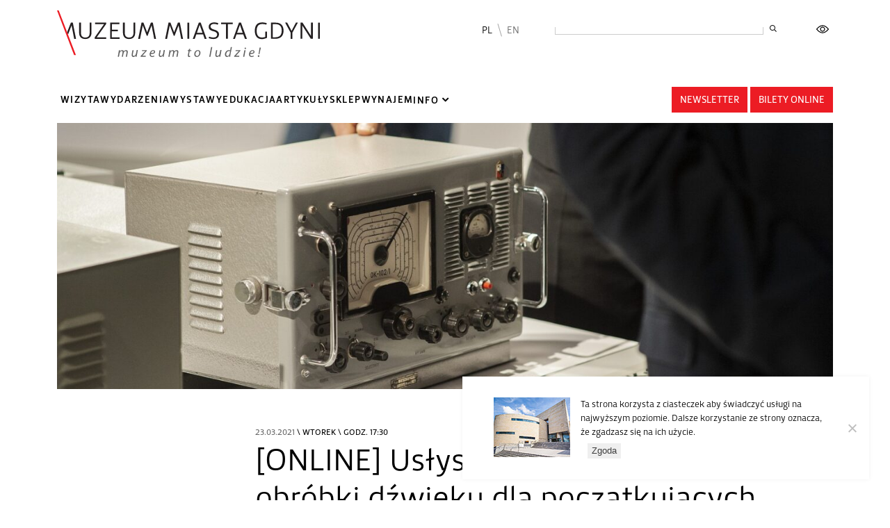

--- FILE ---
content_type: text/html; charset=UTF-8
request_url: https://muzeumgdynia.pl/wydarzenie/online-uslysz-wiecej-warsztaty-obrobki-dzwieku-dla-poczatkujacych/
body_size: 20739
content:
<!DOCTYPE html>
<html lang="pl">
  <head>
    <meta charset="utf-8">
	<meta http-equiv="X-UA-Compatible" content="IE=edge">
	<meta name="viewport" content="user-scalable=no, initial-scale=1.0, maximum-scale=1.0">
	
	<title>
		Muzeum Gdynia		 - [ONLINE] Usłysz więcej – warsztaty obróbki dźwięku dla początkujących	</title>

	<meta name="author" content="Muzeum Miasta Gdynia">
	<meta name="description" content="Zapraszamy na wydarzenia i wystawy w Muzeum Miasta Gdynia - Muzeum miasta z tradycjami i misją">
	<meta property="og:locale" content="pl_PL" />
	<meta property="og:type" content="website" />
	<meta property="og:title" content="[ONLINE] Usłysz więcej – warsztaty obróbki dźwięku dla początkujących" />
	<meta property="og:description" content="Zapraszamy na wydarzenia i wystawy w Muzeum Miasta Gdynia - Muzeum miasta z tradycjami i misją" />
	<meta property="og:url" content="https://muzeumgdynia.pl/wydarzenie/online-uslysz-wiecej-warsztaty-obrobki-dzwieku-dla-poczatkujacych/" />
	<meta property="og:site_name" content="Muzeum Gdynia" />

	
	  
	<link rel="apple-touch-icon" sizes="57x57" href="https://muzeumgdynia.pl/wp-content/themes/muzeum-fresh/images/favicons2/apple-icon-57x57.png">
	<link rel="apple-touch-icon" sizes="60x60" href="https://muzeumgdynia.pl/wp-content/themes/muzeum-fresh/images/favicons2/apple-icon-60x60.png">
	<link rel="apple-touch-icon" sizes="72x72" href="https://muzeumgdynia.pl/wp-content/themes/muzeum-fresh/images/favicons2/apple-icon-72x72.png">
	<link rel="apple-touch-icon" sizes="76x76" href="https://muzeumgdynia.pl/wp-content/themes/muzeum-fresh/images/favicons2/apple-icon-76x76.png">
	<link rel="apple-touch-icon" sizes="114x114" href="https://muzeumgdynia.pl/wp-content/themes/muzeum-fresh/images/favicons2/apple-icon-114x114.png">
	<link rel="apple-touch-icon" sizes="120x120" href="https://muzeumgdynia.pl/wp-content/themes/muzeum-fresh/images/favicons2/apple-icon-120x120.png">
	<link rel="apple-touch-icon" sizes="144x144" href="https://muzeumgdynia.pl/wp-content/themes/muzeum-fresh/images/favicons2/apple-icon-144x144.png">
	<link rel="apple-touch-icon" sizes="152x152" href="https://muzeumgdynia.pl/wp-content/themes/muzeum-fresh/images/favicons2/apple-icon-152x152.png">
	<link rel="apple-touch-icon" sizes="180x180" href="https://muzeumgdynia.pl/wp-content/themes/muzeum-fresh/images/favicons2/apple-icon-180x180.png">
	<link rel="icon" type="image/png" sizes="192x192"  href="https://muzeumgdynia.pl/wp-content/themes/muzeum-fresh/images/favicons2/android-icon-192x192.png">
	<link rel="icon" type="image/png" sizes="32x32" href="https://muzeumgdynia.pl/wp-content/themes/muzeum-fresh/images/favicons2/favicon-32x32.png">
	<link rel="icon" type="image/png" sizes="96x96" href="https://muzeumgdynia.pl/wp-content/themes/muzeum-fresh/images/favicons2/favicon-96x96.png">
	<link rel="icon" type="image/png" sizes="16x16" href="https://muzeumgdynia.pl/wp-content/themes/muzeum-fresh/images/favicons2/favicon-16x16.png">
	<link rel="manifest" href="https://muzeumgdynia.pl/wp-content/themes/muzeum-fresh/images/favicons2/manifest.json">
	<meta name="msapplication-TileColor" content="#ffffff">
	<meta name="msapplication-TileImage" content="https://muzeumgdynia.pl/wp-content/themes/muzeum-fresh/images/favicons2/ms-icon-144x144.png">
	<meta name="theme-color" content="#ffffff">  
	  
	  
	  
	
	<meta name='robots' content='index, follow, max-image-preview:large, max-snippet:-1, max-video-preview:-1' />

	<!-- This site is optimized with the Yoast SEO plugin v26.7 - https://yoast.com/wordpress/plugins/seo/ -->
	<link rel="canonical" href="https://muzeumgdynia.pl/wydarzenie/online-uslysz-wiecej-warsztaty-obrobki-dzwieku-dla-poczatkujacych/" />
	<meta property="og:locale" content="pl_PL" />
	<meta property="og:type" content="article" />
	<meta property="og:title" content="[ONLINE] Usłysz więcej – warsztaty obróbki dźwięku dla początkujących - Muzeum Gdynia" />
	<meta property="og:description" content="Zastanawiasz się czasem, skąd i jak można wydobywać ciekawe brzmienie? Szukasz prostych sposobów na obróbkę nagranego dźwięku? Mamy coś specjalnie dla Ciebie: warsztaty online z cenionym twórcą..." />
	<meta property="og:url" content="https://muzeumgdynia.pl/wydarzenie/online-uslysz-wiecej-warsztaty-obrobki-dzwieku-dla-poczatkujacych/" />
	<meta property="og:site_name" content="Muzeum Gdynia" />
	<meta property="og:image" content="https://muzeumgdynia.pl/wp-content/uploads/2021/06/uslysz.jpg" />
	<meta property="og:image:width" content="2560" />
	<meta property="og:image:height" content="1703" />
	<meta property="og:image:type" content="image/jpeg" />
	<meta name="twitter:card" content="summary_large_image" />
	<meta name="twitter:label1" content="Autor" />
	<meta name="twitter:data1" content="" />
	<meta name="twitter:label2" content="Szacowany czas czytania" />
	<meta name="twitter:data2" content="1 minut" />
	<script type="application/ld+json" class="yoast-schema-graph">{"@context":"https://schema.org","@graph":[{"@type":"WebPage","@id":"https://muzeumgdynia.pl/wydarzenie/online-uslysz-wiecej-warsztaty-obrobki-dzwieku-dla-poczatkujacych/","url":"https://muzeumgdynia.pl/wydarzenie/online-uslysz-wiecej-warsztaty-obrobki-dzwieku-dla-poczatkujacych/","name":"[ONLINE] Usłysz więcej – warsztaty obróbki dźwięku dla początkujących - Muzeum Gdynia","isPartOf":{"@id":"https://muzeumgdynia.pl/#website"},"primaryImageOfPage":{"@id":"https://muzeumgdynia.pl/wydarzenie/online-uslysz-wiecej-warsztaty-obrobki-dzwieku-dla-poczatkujacych/#primaryimage"},"image":{"@id":"https://muzeumgdynia.pl/wydarzenie/online-uslysz-wiecej-warsztaty-obrobki-dzwieku-dla-poczatkujacych/#primaryimage"},"thumbnailUrl":"https://muzeumgdynia.pl/wp-content/uploads/2021/06/uslysz.jpg","datePublished":"2021-02-19T11:44:44+00:00","breadcrumb":{"@id":"https://muzeumgdynia.pl/wydarzenie/online-uslysz-wiecej-warsztaty-obrobki-dzwieku-dla-poczatkujacych/#breadcrumb"},"inLanguage":"pl-PL","potentialAction":[{"@type":"ReadAction","target":["https://muzeumgdynia.pl/wydarzenie/online-uslysz-wiecej-warsztaty-obrobki-dzwieku-dla-poczatkujacych/"]}]},{"@type":"ImageObject","inLanguage":"pl-PL","@id":"https://muzeumgdynia.pl/wydarzenie/online-uslysz-wiecej-warsztaty-obrobki-dzwieku-dla-poczatkujacych/#primaryimage","url":"https://muzeumgdynia.pl/wp-content/uploads/2021/06/uslysz.jpg","contentUrl":"https://muzeumgdynia.pl/wp-content/uploads/2021/06/uslysz.jpg","width":2560,"height":1703},{"@type":"BreadcrumbList","@id":"https://muzeumgdynia.pl/wydarzenie/online-uslysz-wiecej-warsztaty-obrobki-dzwieku-dla-poczatkujacych/#breadcrumb","itemListElement":[{"@type":"ListItem","position":1,"name":"Home","item":"https://muzeumgdynia.pl/"},{"@type":"ListItem","position":2,"name":"Wydarzenia","item":"https://muzeumgdynia.pl/wydarzenie/"},{"@type":"ListItem","position":3,"name":"[ONLINE] Usłysz więcej – warsztaty obróbki dźwięku dla początkujących"}]},{"@type":"WebSite","@id":"https://muzeumgdynia.pl/#website","url":"https://muzeumgdynia.pl/","name":"Muzeum Gdynia","description":"Wydarzenia, projekty, wystawy","potentialAction":[{"@type":"SearchAction","target":{"@type":"EntryPoint","urlTemplate":"https://muzeumgdynia.pl/?s={search_term_string}"},"query-input":{"@type":"PropertyValueSpecification","valueRequired":true,"valueName":"search_term_string"}}],"inLanguage":"pl-PL"}]}</script>
	<!-- / Yoast SEO plugin. -->


<link rel='dns-prefetch' href='//cdn.jsdelivr.net' />
<link rel="alternate" type="application/rss+xml" title="Muzeum Gdynia &raquo; [ONLINE] Usłysz więcej – warsztaty obróbki dźwięku dla początkujących Kanał z komentarzami" href="https://muzeumgdynia.pl/wydarzenie/online-uslysz-wiecej-warsztaty-obrobki-dzwieku-dla-poczatkujacych/feed/" />
<link rel="alternate" title="oEmbed (JSON)" type="application/json+oembed" href="https://muzeumgdynia.pl/wp-json/oembed/1.0/embed?url=https%3A%2F%2Fmuzeumgdynia.pl%2Fwydarzenie%2Fonline-uslysz-wiecej-warsztaty-obrobki-dzwieku-dla-poczatkujacych%2F" />
<link rel="alternate" title="oEmbed (XML)" type="text/xml+oembed" href="https://muzeumgdynia.pl/wp-json/oembed/1.0/embed?url=https%3A%2F%2Fmuzeumgdynia.pl%2Fwydarzenie%2Fonline-uslysz-wiecej-warsztaty-obrobki-dzwieku-dla-poczatkujacych%2F&#038;format=xml" />
		<!-- This site uses the Google Analytics by MonsterInsights plugin v9.11.1 - Using Analytics tracking - https://www.monsterinsights.com/ -->
							<script src="//www.googletagmanager.com/gtag/js?id=G-ZYFCWF4763"  data-cfasync="false" data-wpfc-render="false" type="text/javascript" async></script>
			<script data-cfasync="false" data-wpfc-render="false" type="text/javascript">
				var mi_version = '9.11.1';
				var mi_track_user = true;
				var mi_no_track_reason = '';
								var MonsterInsightsDefaultLocations = {"page_location":"https:\/\/muzeumgdynia.pl\/wydarzenie\/online-uslysz-wiecej-warsztaty-obrobki-dzwieku-dla-poczatkujacych\/"};
								if ( typeof MonsterInsightsPrivacyGuardFilter === 'function' ) {
					var MonsterInsightsLocations = (typeof MonsterInsightsExcludeQuery === 'object') ? MonsterInsightsPrivacyGuardFilter( MonsterInsightsExcludeQuery ) : MonsterInsightsPrivacyGuardFilter( MonsterInsightsDefaultLocations );
				} else {
					var MonsterInsightsLocations = (typeof MonsterInsightsExcludeQuery === 'object') ? MonsterInsightsExcludeQuery : MonsterInsightsDefaultLocations;
				}

								var disableStrs = [
										'ga-disable-G-ZYFCWF4763',
									];

				/* Function to detect opted out users */
				function __gtagTrackerIsOptedOut() {
					for (var index = 0; index < disableStrs.length; index++) {
						if (document.cookie.indexOf(disableStrs[index] + '=true') > -1) {
							return true;
						}
					}

					return false;
				}

				/* Disable tracking if the opt-out cookie exists. */
				if (__gtagTrackerIsOptedOut()) {
					for (var index = 0; index < disableStrs.length; index++) {
						window[disableStrs[index]] = true;
					}
				}

				/* Opt-out function */
				function __gtagTrackerOptout() {
					for (var index = 0; index < disableStrs.length; index++) {
						document.cookie = disableStrs[index] + '=true; expires=Thu, 31 Dec 2099 23:59:59 UTC; path=/';
						window[disableStrs[index]] = true;
					}
				}

				if ('undefined' === typeof gaOptout) {
					function gaOptout() {
						__gtagTrackerOptout();
					}
				}
								window.dataLayer = window.dataLayer || [];

				window.MonsterInsightsDualTracker = {
					helpers: {},
					trackers: {},
				};
				if (mi_track_user) {
					function __gtagDataLayer() {
						dataLayer.push(arguments);
					}

					function __gtagTracker(type, name, parameters) {
						if (!parameters) {
							parameters = {};
						}

						if (parameters.send_to) {
							__gtagDataLayer.apply(null, arguments);
							return;
						}

						if (type === 'event') {
														parameters.send_to = monsterinsights_frontend.v4_id;
							var hookName = name;
							if (typeof parameters['event_category'] !== 'undefined') {
								hookName = parameters['event_category'] + ':' + name;
							}

							if (typeof MonsterInsightsDualTracker.trackers[hookName] !== 'undefined') {
								MonsterInsightsDualTracker.trackers[hookName](parameters);
							} else {
								__gtagDataLayer('event', name, parameters);
							}
							
						} else {
							__gtagDataLayer.apply(null, arguments);
						}
					}

					__gtagTracker('js', new Date());
					__gtagTracker('set', {
						'developer_id.dZGIzZG': true,
											});
					if ( MonsterInsightsLocations.page_location ) {
						__gtagTracker('set', MonsterInsightsLocations);
					}
										__gtagTracker('config', 'G-ZYFCWF4763', {"forceSSL":"true","link_attribution":"true"} );
										window.gtag = __gtagTracker;										(function () {
						/* https://developers.google.com/analytics/devguides/collection/analyticsjs/ */
						/* ga and __gaTracker compatibility shim. */
						var noopfn = function () {
							return null;
						};
						var newtracker = function () {
							return new Tracker();
						};
						var Tracker = function () {
							return null;
						};
						var p = Tracker.prototype;
						p.get = noopfn;
						p.set = noopfn;
						p.send = function () {
							var args = Array.prototype.slice.call(arguments);
							args.unshift('send');
							__gaTracker.apply(null, args);
						};
						var __gaTracker = function () {
							var len = arguments.length;
							if (len === 0) {
								return;
							}
							var f = arguments[len - 1];
							if (typeof f !== 'object' || f === null || typeof f.hitCallback !== 'function') {
								if ('send' === arguments[0]) {
									var hitConverted, hitObject = false, action;
									if ('event' === arguments[1]) {
										if ('undefined' !== typeof arguments[3]) {
											hitObject = {
												'eventAction': arguments[3],
												'eventCategory': arguments[2],
												'eventLabel': arguments[4],
												'value': arguments[5] ? arguments[5] : 1,
											}
										}
									}
									if ('pageview' === arguments[1]) {
										if ('undefined' !== typeof arguments[2]) {
											hitObject = {
												'eventAction': 'page_view',
												'page_path': arguments[2],
											}
										}
									}
									if (typeof arguments[2] === 'object') {
										hitObject = arguments[2];
									}
									if (typeof arguments[5] === 'object') {
										Object.assign(hitObject, arguments[5]);
									}
									if ('undefined' !== typeof arguments[1].hitType) {
										hitObject = arguments[1];
										if ('pageview' === hitObject.hitType) {
											hitObject.eventAction = 'page_view';
										}
									}
									if (hitObject) {
										action = 'timing' === arguments[1].hitType ? 'timing_complete' : hitObject.eventAction;
										hitConverted = mapArgs(hitObject);
										__gtagTracker('event', action, hitConverted);
									}
								}
								return;
							}

							function mapArgs(args) {
								var arg, hit = {};
								var gaMap = {
									'eventCategory': 'event_category',
									'eventAction': 'event_action',
									'eventLabel': 'event_label',
									'eventValue': 'event_value',
									'nonInteraction': 'non_interaction',
									'timingCategory': 'event_category',
									'timingVar': 'name',
									'timingValue': 'value',
									'timingLabel': 'event_label',
									'page': 'page_path',
									'location': 'page_location',
									'title': 'page_title',
									'referrer' : 'page_referrer',
								};
								for (arg in args) {
																		if (!(!args.hasOwnProperty(arg) || !gaMap.hasOwnProperty(arg))) {
										hit[gaMap[arg]] = args[arg];
									} else {
										hit[arg] = args[arg];
									}
								}
								return hit;
							}

							try {
								f.hitCallback();
							} catch (ex) {
							}
						};
						__gaTracker.create = newtracker;
						__gaTracker.getByName = newtracker;
						__gaTracker.getAll = function () {
							return [];
						};
						__gaTracker.remove = noopfn;
						__gaTracker.loaded = true;
						window['__gaTracker'] = __gaTracker;
					})();
									} else {
										console.log("");
					(function () {
						function __gtagTracker() {
							return null;
						}

						window['__gtagTracker'] = __gtagTracker;
						window['gtag'] = __gtagTracker;
					})();
									}
			</script>
							<!-- / Google Analytics by MonsterInsights -->
		<style id='wp-img-auto-sizes-contain-inline-css' type='text/css'>
img:is([sizes=auto i],[sizes^="auto," i]){contain-intrinsic-size:3000px 1500px}
/*# sourceURL=wp-img-auto-sizes-contain-inline-css */
</style>
<style id='wp-emoji-styles-inline-css' type='text/css'>

	img.wp-smiley, img.emoji {
		display: inline !important;
		border: none !important;
		box-shadow: none !important;
		height: 1em !important;
		width: 1em !important;
		margin: 0 0.07em !important;
		vertical-align: -0.1em !important;
		background: none !important;
		padding: 0 !important;
	}
/*# sourceURL=wp-emoji-styles-inline-css */
</style>
<style id='wp-block-library-inline-css' type='text/css'>
:root{--wp-block-synced-color:#7a00df;--wp-block-synced-color--rgb:122,0,223;--wp-bound-block-color:var(--wp-block-synced-color);--wp-editor-canvas-background:#ddd;--wp-admin-theme-color:#007cba;--wp-admin-theme-color--rgb:0,124,186;--wp-admin-theme-color-darker-10:#006ba1;--wp-admin-theme-color-darker-10--rgb:0,107,160.5;--wp-admin-theme-color-darker-20:#005a87;--wp-admin-theme-color-darker-20--rgb:0,90,135;--wp-admin-border-width-focus:2px}@media (min-resolution:192dpi){:root{--wp-admin-border-width-focus:1.5px}}.wp-element-button{cursor:pointer}:root .has-very-light-gray-background-color{background-color:#eee}:root .has-very-dark-gray-background-color{background-color:#313131}:root .has-very-light-gray-color{color:#eee}:root .has-very-dark-gray-color{color:#313131}:root .has-vivid-green-cyan-to-vivid-cyan-blue-gradient-background{background:linear-gradient(135deg,#00d084,#0693e3)}:root .has-purple-crush-gradient-background{background:linear-gradient(135deg,#34e2e4,#4721fb 50%,#ab1dfe)}:root .has-hazy-dawn-gradient-background{background:linear-gradient(135deg,#faaca8,#dad0ec)}:root .has-subdued-olive-gradient-background{background:linear-gradient(135deg,#fafae1,#67a671)}:root .has-atomic-cream-gradient-background{background:linear-gradient(135deg,#fdd79a,#004a59)}:root .has-nightshade-gradient-background{background:linear-gradient(135deg,#330968,#31cdcf)}:root .has-midnight-gradient-background{background:linear-gradient(135deg,#020381,#2874fc)}:root{--wp--preset--font-size--normal:16px;--wp--preset--font-size--huge:42px}.has-regular-font-size{font-size:1em}.has-larger-font-size{font-size:2.625em}.has-normal-font-size{font-size:var(--wp--preset--font-size--normal)}.has-huge-font-size{font-size:var(--wp--preset--font-size--huge)}.has-text-align-center{text-align:center}.has-text-align-left{text-align:left}.has-text-align-right{text-align:right}.has-fit-text{white-space:nowrap!important}#end-resizable-editor-section{display:none}.aligncenter{clear:both}.items-justified-left{justify-content:flex-start}.items-justified-center{justify-content:center}.items-justified-right{justify-content:flex-end}.items-justified-space-between{justify-content:space-between}.screen-reader-text{border:0;clip-path:inset(50%);height:1px;margin:-1px;overflow:hidden;padding:0;position:absolute;width:1px;word-wrap:normal!important}.screen-reader-text:focus{background-color:#ddd;clip-path:none;color:#444;display:block;font-size:1em;height:auto;left:5px;line-height:normal;padding:15px 23px 14px;text-decoration:none;top:5px;width:auto;z-index:100000}html :where(.has-border-color){border-style:solid}html :where([style*=border-top-color]){border-top-style:solid}html :where([style*=border-right-color]){border-right-style:solid}html :where([style*=border-bottom-color]){border-bottom-style:solid}html :where([style*=border-left-color]){border-left-style:solid}html :where([style*=border-width]){border-style:solid}html :where([style*=border-top-width]){border-top-style:solid}html :where([style*=border-right-width]){border-right-style:solid}html :where([style*=border-bottom-width]){border-bottom-style:solid}html :where([style*=border-left-width]){border-left-style:solid}html :where(img[class*=wp-image-]){height:auto;max-width:100%}:where(figure){margin:0 0 1em}html :where(.is-position-sticky){--wp-admin--admin-bar--position-offset:var(--wp-admin--admin-bar--height,0px)}@media screen and (max-width:600px){html :where(.is-position-sticky){--wp-admin--admin-bar--position-offset:0px}}

/*# sourceURL=wp-block-library-inline-css */
</style><style id='global-styles-inline-css' type='text/css'>
:root{--wp--preset--aspect-ratio--square: 1;--wp--preset--aspect-ratio--4-3: 4/3;--wp--preset--aspect-ratio--3-4: 3/4;--wp--preset--aspect-ratio--3-2: 3/2;--wp--preset--aspect-ratio--2-3: 2/3;--wp--preset--aspect-ratio--16-9: 16/9;--wp--preset--aspect-ratio--9-16: 9/16;--wp--preset--color--black: #000000;--wp--preset--color--cyan-bluish-gray: #abb8c3;--wp--preset--color--white: #ffffff;--wp--preset--color--pale-pink: #f78da7;--wp--preset--color--vivid-red: #cf2e2e;--wp--preset--color--luminous-vivid-orange: #ff6900;--wp--preset--color--luminous-vivid-amber: #fcb900;--wp--preset--color--light-green-cyan: #7bdcb5;--wp--preset--color--vivid-green-cyan: #00d084;--wp--preset--color--pale-cyan-blue: #8ed1fc;--wp--preset--color--vivid-cyan-blue: #0693e3;--wp--preset--color--vivid-purple: #9b51e0;--wp--preset--gradient--vivid-cyan-blue-to-vivid-purple: linear-gradient(135deg,rgb(6,147,227) 0%,rgb(155,81,224) 100%);--wp--preset--gradient--light-green-cyan-to-vivid-green-cyan: linear-gradient(135deg,rgb(122,220,180) 0%,rgb(0,208,130) 100%);--wp--preset--gradient--luminous-vivid-amber-to-luminous-vivid-orange: linear-gradient(135deg,rgb(252,185,0) 0%,rgb(255,105,0) 100%);--wp--preset--gradient--luminous-vivid-orange-to-vivid-red: linear-gradient(135deg,rgb(255,105,0) 0%,rgb(207,46,46) 100%);--wp--preset--gradient--very-light-gray-to-cyan-bluish-gray: linear-gradient(135deg,rgb(238,238,238) 0%,rgb(169,184,195) 100%);--wp--preset--gradient--cool-to-warm-spectrum: linear-gradient(135deg,rgb(74,234,220) 0%,rgb(151,120,209) 20%,rgb(207,42,186) 40%,rgb(238,44,130) 60%,rgb(251,105,98) 80%,rgb(254,248,76) 100%);--wp--preset--gradient--blush-light-purple: linear-gradient(135deg,rgb(255,206,236) 0%,rgb(152,150,240) 100%);--wp--preset--gradient--blush-bordeaux: linear-gradient(135deg,rgb(254,205,165) 0%,rgb(254,45,45) 50%,rgb(107,0,62) 100%);--wp--preset--gradient--luminous-dusk: linear-gradient(135deg,rgb(255,203,112) 0%,rgb(199,81,192) 50%,rgb(65,88,208) 100%);--wp--preset--gradient--pale-ocean: linear-gradient(135deg,rgb(255,245,203) 0%,rgb(182,227,212) 50%,rgb(51,167,181) 100%);--wp--preset--gradient--electric-grass: linear-gradient(135deg,rgb(202,248,128) 0%,rgb(113,206,126) 100%);--wp--preset--gradient--midnight: linear-gradient(135deg,rgb(2,3,129) 0%,rgb(40,116,252) 100%);--wp--preset--font-size--small: 13px;--wp--preset--font-size--medium: 20px;--wp--preset--font-size--large: 36px;--wp--preset--font-size--x-large: 42px;--wp--preset--spacing--20: 0.44rem;--wp--preset--spacing--30: 0.67rem;--wp--preset--spacing--40: 1rem;--wp--preset--spacing--50: 1.5rem;--wp--preset--spacing--60: 2.25rem;--wp--preset--spacing--70: 3.38rem;--wp--preset--spacing--80: 5.06rem;--wp--preset--shadow--natural: 6px 6px 9px rgba(0, 0, 0, 0.2);--wp--preset--shadow--deep: 12px 12px 50px rgba(0, 0, 0, 0.4);--wp--preset--shadow--sharp: 6px 6px 0px rgba(0, 0, 0, 0.2);--wp--preset--shadow--outlined: 6px 6px 0px -3px rgb(255, 255, 255), 6px 6px rgb(0, 0, 0);--wp--preset--shadow--crisp: 6px 6px 0px rgb(0, 0, 0);}:where(.is-layout-flex){gap: 0.5em;}:where(.is-layout-grid){gap: 0.5em;}body .is-layout-flex{display: flex;}.is-layout-flex{flex-wrap: wrap;align-items: center;}.is-layout-flex > :is(*, div){margin: 0;}body .is-layout-grid{display: grid;}.is-layout-grid > :is(*, div){margin: 0;}:where(.wp-block-columns.is-layout-flex){gap: 2em;}:where(.wp-block-columns.is-layout-grid){gap: 2em;}:where(.wp-block-post-template.is-layout-flex){gap: 1.25em;}:where(.wp-block-post-template.is-layout-grid){gap: 1.25em;}.has-black-color{color: var(--wp--preset--color--black) !important;}.has-cyan-bluish-gray-color{color: var(--wp--preset--color--cyan-bluish-gray) !important;}.has-white-color{color: var(--wp--preset--color--white) !important;}.has-pale-pink-color{color: var(--wp--preset--color--pale-pink) !important;}.has-vivid-red-color{color: var(--wp--preset--color--vivid-red) !important;}.has-luminous-vivid-orange-color{color: var(--wp--preset--color--luminous-vivid-orange) !important;}.has-luminous-vivid-amber-color{color: var(--wp--preset--color--luminous-vivid-amber) !important;}.has-light-green-cyan-color{color: var(--wp--preset--color--light-green-cyan) !important;}.has-vivid-green-cyan-color{color: var(--wp--preset--color--vivid-green-cyan) !important;}.has-pale-cyan-blue-color{color: var(--wp--preset--color--pale-cyan-blue) !important;}.has-vivid-cyan-blue-color{color: var(--wp--preset--color--vivid-cyan-blue) !important;}.has-vivid-purple-color{color: var(--wp--preset--color--vivid-purple) !important;}.has-black-background-color{background-color: var(--wp--preset--color--black) !important;}.has-cyan-bluish-gray-background-color{background-color: var(--wp--preset--color--cyan-bluish-gray) !important;}.has-white-background-color{background-color: var(--wp--preset--color--white) !important;}.has-pale-pink-background-color{background-color: var(--wp--preset--color--pale-pink) !important;}.has-vivid-red-background-color{background-color: var(--wp--preset--color--vivid-red) !important;}.has-luminous-vivid-orange-background-color{background-color: var(--wp--preset--color--luminous-vivid-orange) !important;}.has-luminous-vivid-amber-background-color{background-color: var(--wp--preset--color--luminous-vivid-amber) !important;}.has-light-green-cyan-background-color{background-color: var(--wp--preset--color--light-green-cyan) !important;}.has-vivid-green-cyan-background-color{background-color: var(--wp--preset--color--vivid-green-cyan) !important;}.has-pale-cyan-blue-background-color{background-color: var(--wp--preset--color--pale-cyan-blue) !important;}.has-vivid-cyan-blue-background-color{background-color: var(--wp--preset--color--vivid-cyan-blue) !important;}.has-vivid-purple-background-color{background-color: var(--wp--preset--color--vivid-purple) !important;}.has-black-border-color{border-color: var(--wp--preset--color--black) !important;}.has-cyan-bluish-gray-border-color{border-color: var(--wp--preset--color--cyan-bluish-gray) !important;}.has-white-border-color{border-color: var(--wp--preset--color--white) !important;}.has-pale-pink-border-color{border-color: var(--wp--preset--color--pale-pink) !important;}.has-vivid-red-border-color{border-color: var(--wp--preset--color--vivid-red) !important;}.has-luminous-vivid-orange-border-color{border-color: var(--wp--preset--color--luminous-vivid-orange) !important;}.has-luminous-vivid-amber-border-color{border-color: var(--wp--preset--color--luminous-vivid-amber) !important;}.has-light-green-cyan-border-color{border-color: var(--wp--preset--color--light-green-cyan) !important;}.has-vivid-green-cyan-border-color{border-color: var(--wp--preset--color--vivid-green-cyan) !important;}.has-pale-cyan-blue-border-color{border-color: var(--wp--preset--color--pale-cyan-blue) !important;}.has-vivid-cyan-blue-border-color{border-color: var(--wp--preset--color--vivid-cyan-blue) !important;}.has-vivid-purple-border-color{border-color: var(--wp--preset--color--vivid-purple) !important;}.has-vivid-cyan-blue-to-vivid-purple-gradient-background{background: var(--wp--preset--gradient--vivid-cyan-blue-to-vivid-purple) !important;}.has-light-green-cyan-to-vivid-green-cyan-gradient-background{background: var(--wp--preset--gradient--light-green-cyan-to-vivid-green-cyan) !important;}.has-luminous-vivid-amber-to-luminous-vivid-orange-gradient-background{background: var(--wp--preset--gradient--luminous-vivid-amber-to-luminous-vivid-orange) !important;}.has-luminous-vivid-orange-to-vivid-red-gradient-background{background: var(--wp--preset--gradient--luminous-vivid-orange-to-vivid-red) !important;}.has-very-light-gray-to-cyan-bluish-gray-gradient-background{background: var(--wp--preset--gradient--very-light-gray-to-cyan-bluish-gray) !important;}.has-cool-to-warm-spectrum-gradient-background{background: var(--wp--preset--gradient--cool-to-warm-spectrum) !important;}.has-blush-light-purple-gradient-background{background: var(--wp--preset--gradient--blush-light-purple) !important;}.has-blush-bordeaux-gradient-background{background: var(--wp--preset--gradient--blush-bordeaux) !important;}.has-luminous-dusk-gradient-background{background: var(--wp--preset--gradient--luminous-dusk) !important;}.has-pale-ocean-gradient-background{background: var(--wp--preset--gradient--pale-ocean) !important;}.has-electric-grass-gradient-background{background: var(--wp--preset--gradient--electric-grass) !important;}.has-midnight-gradient-background{background: var(--wp--preset--gradient--midnight) !important;}.has-small-font-size{font-size: var(--wp--preset--font-size--small) !important;}.has-medium-font-size{font-size: var(--wp--preset--font-size--medium) !important;}.has-large-font-size{font-size: var(--wp--preset--font-size--large) !important;}.has-x-large-font-size{font-size: var(--wp--preset--font-size--x-large) !important;}
/*# sourceURL=global-styles-inline-css */
</style>

<style id='classic-theme-styles-inline-css' type='text/css'>
/*! This file is auto-generated */
.wp-block-button__link{color:#fff;background-color:#32373c;border-radius:9999px;box-shadow:none;text-decoration:none;padding:calc(.667em + 2px) calc(1.333em + 2px);font-size:1.125em}.wp-block-file__button{background:#32373c;color:#fff;text-decoration:none}
/*# sourceURL=/wp-includes/css/classic-themes.min.css */
</style>
<link rel='stylesheet' id='cookie-notice-front-css' href='https://muzeumgdynia.pl/wp-content/plugins/cookie-notice/css/front.min.css?ver=2.5.11' type='text/css' media='all' />
<link rel='stylesheet' id='ulatwstyle-css' href='https://muzeumgdynia.pl/wp-content/plugins/ulatwienie-kontrast/css/ulatwienie.css?v=2&#038;ver=6.9' type='text/css' media='all' />
<link rel='stylesheet' id='bootstrap-style-css' href='https://muzeumgdynia.pl/wp-content/themes/muzeum-fresh/libs/bootstrap5/css/bootstrap.min.css?ver=6.9' type='text/css' media='all' />
<link rel='stylesheet' id='font-awesome-main-css' href='https://muzeumgdynia.pl/wp-content/themes/muzeum-fresh/libs/fontawesome/css/fontawesome.min.css?ver=6.9' type='text/css' media='all' />
<link rel='stylesheet' id='font-awesome-brand-css' href='https://muzeumgdynia.pl/wp-content/themes/muzeum-fresh/libs/fontawesome/css/brands.min.css?ver=6.9' type='text/css' media='all' />
<link rel='stylesheet' id='font-awesome-reg-css' href='https://muzeumgdynia.pl/wp-content/themes/muzeum-fresh/libs/fontawesome/css/regular.min.css?ver=6.9' type='text/css' media='all' />
<link rel='stylesheet' id='font-awesome-light-css' href='https://muzeumgdynia.pl/wp-content/themes/muzeum-fresh/libs/fontawesome/css/light.min.css?ver=6.9' type='text/css' media='all' />
<link rel='stylesheet' id='slick-main-css' href='https://muzeumgdynia.pl/wp-content/themes/muzeum-fresh/libs/slick/slick.css?ver=6.9' type='text/css' media='all' />
<link rel='stylesheet' id='slick-theme-css' href='https://muzeumgdynia.pl/wp-content/themes/muzeum-fresh/libs/slick/slick-theme.css?ver=6.9' type='text/css' media='all' />
<link rel='stylesheet' id='lightgallery-css' href='https://muzeumgdynia.pl/wp-content/themes/muzeum-fresh/libs/lightGallery/css/lightgallery.min.css?ver=6.9' type='text/css' media='all' />
<link rel='stylesheet' id='mainstyle-css' href='https://muzeumgdynia.pl/wp-content/themes/muzeum-fresh/style.css?v=6&#038;ver=6.9' type='text/css' media='all' />
<script type="text/javascript" src="https://muzeumgdynia.pl/wp-content/plugins/google-analytics-for-wordpress/assets/js/frontend-gtag.min.js?ver=9.11.1" id="monsterinsights-frontend-script-js" async="async" data-wp-strategy="async"></script>
<script data-cfasync="false" data-wpfc-render="false" type="text/javascript" id='monsterinsights-frontend-script-js-extra'>/* <![CDATA[ */
var monsterinsights_frontend = {"js_events_tracking":"true","download_extensions":"doc,pdf,ppt,zip,xls,docx,pptx,xlsx","inbound_paths":"[{\"path\":\"\\\/go\\\/\",\"label\":\"affiliate\"},{\"path\":\"\\\/recommend\\\/\",\"label\":\"affiliate\"}]","home_url":"https:\/\/muzeumgdynia.pl","hash_tracking":"false","v4_id":"G-ZYFCWF4763"};/* ]]> */
</script>
<script type="text/javascript" id="cookie-notice-front-js-before">
/* <![CDATA[ */
var cnArgs = {"ajaxUrl":"https:\/\/muzeumgdynia.pl\/wp-admin\/admin-ajax.php","nonce":"0da1477aa2","hideEffect":"fade","position":"bottom","onScroll":false,"onScrollOffset":100,"onClick":false,"cookieName":"cookie_notice_accepted","cookieTime":2592000,"cookieTimeRejected":2592000,"globalCookie":false,"redirection":false,"cache":false,"revokeCookies":false,"revokeCookiesOpt":"automatic"};

//# sourceURL=cookie-notice-front-js-before
/* ]]> */
</script>
<script type="text/javascript" src="https://muzeumgdynia.pl/wp-content/plugins/cookie-notice/js/front.min.js?ver=2.5.11" id="cookie-notice-front-js"></script>
<script type="text/javascript" src="https://muzeumgdynia.pl/wp-content/plugins/ulatwienie-kontrast/libs/cookies/cookies.js?ver=2.0" id="cookies-js"></script>
<script type="text/javascript" src="https://muzeumgdynia.pl/wp-includes/js/jquery/jquery.min.js?ver=3.7.1" id="jquery-core-js"></script>
<script type="text/javascript" src="https://muzeumgdynia.pl/wp-includes/js/jquery/jquery-migrate.min.js?ver=3.4.1" id="jquery-migrate-js"></script>
<script type="text/javascript" src="https://muzeumgdynia.pl/wp-content/plugins/ulatwienie-kontrast/libs/ulatwienie.js?v=2&amp;ver=6.9" id="ulatwmain-js"></script>
<script type="text/javascript" src="https://muzeumgdynia.pl/wp-content/themes/muzeum-fresh/libs/main.js?ver=1.3" id="mainscript-js"></script>
<link rel="https://api.w.org/" href="https://muzeumgdynia.pl/wp-json/" /><link rel="alternate" title="JSON" type="application/json" href="https://muzeumgdynia.pl/wp-json/wp/v2/theevent/21283" /><link rel="EditURI" type="application/rsd+xml" title="RSD" href="https://muzeumgdynia.pl/xmlrpc.php?rsd" />
<meta name="generator" content="WordPress 6.9" />
<link rel='shortlink' href='https://muzeumgdynia.pl/?p=21283' />
<style id="uagb-style-frontend-21283">.uag-blocks-common-selector{z-index:var(--z-index-desktop) !important}@media (max-width: 976px){.uag-blocks-common-selector{z-index:var(--z-index-tablet) !important}}@media (max-width: 767px){.uag-blocks-common-selector{z-index:var(--z-index-mobile) !important}}
</style>	
	  
	
	  
	  
	 
	  
	  
	  
		 
		
		  
	
  </head>
	
    <body data-rsssl=1 class="wp-singular theevent-template-default single single-theevent postid-21283 wp-theme-muzeum-fresh lang-pl cookies-not-set">
	  
	  
  <header id="mainHeader" class="largeHeader">
	  
	  
	  	  <section class="hdesktop">
		  <div class="container"><div class="row">
			  <div class="col-sm-4">
				  <a class="logo-link" href="https://muzeumgdynia.pl">
						<svg
   width="202.49445mm"
   height="35.895149mm"
   viewBox="0 0 202.49445 35.895149"
   version="1.1"
   id="svg5"
   inkscape:version="1.1.1 (3bf5ae0d25, 2021-09-20)"
   sodipodi:docname="logo-main.svg"
   xmlns:inkscape="http://www.inkscape.org/namespaces/inkscape"
   xmlns:sodipodi="http://sodipodi.sourceforge.net/DTD/sodipodi-0.dtd"
   xmlns="http://www.w3.org/2000/svg"
   xmlns:svg="http://www.w3.org/2000/svg">
  <sodipodi:namedview
     id="namedview7"
     pagecolor="#ffffff"
     bordercolor="#666666"
     borderopacity="1.0"
     inkscape:pageshadow="2"
     inkscape:pageopacity="0.0"
     inkscape:pagecheckerboard="0"
     inkscape:document-units="mm"
     showgrid="false"
     fit-margin-top="0"
     fit-margin-left="0"
     fit-margin-right="0"
     fit-margin-bottom="0"
     inkscape:zoom="0.74118967"
     inkscape:cx="-187.53634"
     inkscape:cy="127.49773"
     inkscape:window-width="2560"
     inkscape:window-height="1017"
     inkscape:window-x="-8"
     inkscape:window-y="-8"
     inkscape:window-maximized="1"
     inkscape:current-layer="layer1" />
  <defs
     id="defs2">
    <pattern
       id="EMFhbasepattern"
       patternUnits="userSpaceOnUse"
       width="6"
       height="6"
       x="0"
       y="0" />
    <pattern
       id="EMFhbasepattern-3"
       patternUnits="userSpaceOnUse"
       width="6"
       height="6"
       x="0"
       y="0" />
  </defs>
  <g
     inkscape:label="Warstwa 1"
     inkscape:groupmode="layer"
     id="layer1"
     transform="translate(-30.338516,-114.78239)">
    <path
       style="fill:#231f20;fill-opacity:1;fill-rule:nonzero;stroke:none;stroke-width:0.264583"
       d="m 38.805183,133.39142 2.734028,-7.05555 2.028472,10.40695 h 1.411111 L 42.50935,124.2192 h -1.499306 l -2.910416,7.40833 z"
       id="path195" />
    <path
       style="fill:#231f20;fill-opacity:1;fill-rule:nonzero;stroke:none;stroke-width:0.264583"
       d="m 47.360044,131.98031 c 0,-7.76111 0,-7.76111 0,-7.76111 1.411111,0 1.411111,0 1.411111,0 0,7.76111 0,7.76111 0,7.76111 0,2.38125 1.058334,3.70417 3.351389,3.70417 2.293055,0 3.351385,-1.32292 3.351385,-3.70417 0,-7.76111 0,-7.76111 0,-7.76111 1.41112,0 1.41112,0 1.41112,0 0,7.76111 0,7.76111 0,7.76111 0,3.08681 -1.76389,4.8507 -4.762505,4.8507 -2.998611,0 -4.7625,-1.76389 -4.7625,-4.8507 z"
       id="path197" />
    <path
       style="fill:#231f20;fill-opacity:1;fill-rule:nonzero;stroke:none;stroke-width:0.264583"
       d="m 68.173929,125.27753 -7.23194,10.23056 h 7.32014 v 1.23473 h -8.90764 v -1.14653 l 7.23194,-10.23056 h -6.87916 v -1.14653 h 8.46666 z"
       id="path199" />
    <path
       style="fill:#231f20;fill-opacity:1;fill-rule:nonzero;stroke:none;stroke-width:0.264583"
       d="m 72.583659,129.59906 h 4.6743 v 1.23472 h -4.6743 v 4.67431 h 5.90902 v 1.23473 h -7.23194 V 124.2192 h 7.14375 v 1.14653 h -5.73264 v 4.23333 z"
       id="path201" />
    <path
       style="fill:#231f20;fill-opacity:1;fill-rule:nonzero;stroke:none;stroke-width:0.264583"
       d="m 81.138519,131.98031 c 0,-7.76111 0,-7.76111 0,-7.76111 1.41111,0 1.41111,0 1.41111,0 0,7.76111 0,7.76111 0,7.76111 0,2.38125 0.97014,3.70417 3.35139,3.70417 2.29305,0 3.35139,-1.32292 3.35139,-3.70417 0,-7.76111 0,-7.76111 0,-7.76111 1.32291,0 1.32291,0 1.32291,0 0,7.76111 0,7.76111 0,7.76111 0,3.08681 -1.67569,4.8507 -4.6743,4.8507 -2.99861,0.0882 -4.7625,-1.76389 -4.7625,-4.8507 z"
       id="path203" />
    <path
       style="fill:#231f20;fill-opacity:1;fill-rule:nonzero;stroke:none;stroke-width:0.264583"
       d="m 106.62671,136.74282 -2.46944,-12.52362 h -1.49931 l -2.910411,7.40833 -2.82223,-7.40833 h -1.4993 l -2.55764,12.52362 h 1.41111 l 2.11667,-10.40695 3.0868,8.02569 h 0.617361 l 3.08681,-8.02569 2.02847,10.40695 z"
       id="path205" />
    <path
       style="fill:#231f20;fill-opacity:1;fill-rule:nonzero;stroke:none;stroke-width:0.264583"
       d="m 132.2031,124.2192 v 12.43542 h -1.41111 V 124.2192 Z"
       id="path207" />
    <path
       style="fill:#231f20;fill-opacity:1;fill-rule:nonzero;stroke:none;stroke-width:0.264583"
       d="m 141.02255,124.13101 4.58611,12.61181 h -1.49931 l -1.23472,-3.52779 h -5.20347 l -1.23473,3.52779 h -1.4993 l 4.6743,-12.61181 z m -0.79375,1.76388 -2.11667,6.17362 h 4.32153 z"
       id="path209" />
    <path
       style="fill:#231f20;fill-opacity:1;fill-rule:nonzero;stroke:none;stroke-width:0.264583"
       d="m 147.54893,134.97893 c 0.88195,0.44097 2.46945,0.70555 3.35139,0.70555 1.76389,0 2.82223,-0.88194 2.82223,-2.29306 0,-1.5875 -1.41112,-2.11666 -2.91042,-2.55764 -2.20486,-0.61736 -3.61597,-1.32291 -3.61597,-3.43958 0,-2.11667 1.76389,-3.35139 4.14514,-3.35139 1.32291,0 2.46944,0.26458 3.26319,0.52917 -0.44097,1.23472 -0.44097,1.23472 -0.44097,1.23472 -0.79375,-0.35278 -2.02847,-0.61736 -2.91042,-0.61736 -1.41111,0 -2.64583,0.61736 -2.64583,1.94028 0,1.4993 1.41111,2.02847 2.91041,2.46944 2.29306,0.70556 3.61598,1.6757 3.61598,3.61597 0,2.29306 -1.85209,3.61598 -4.23334,3.61598 -1.5875,0 -2.82222,-0.35278 -3.70416,-0.70556 z"
       id="path211" />
    <path
       style="fill:#231f20;fill-opacity:1;fill-rule:nonzero;stroke:none;stroke-width:0.264583"
       d="m 161.92463,125.36573 v 11.28889 h -1.41111 v -11.28889 h -3.79236 v -1.14653 h 8.99583 v 1.14653 z"
       id="path213" />
    <path
       style="fill:#231f20;fill-opacity:1;fill-rule:nonzero;stroke:none;stroke-width:0.264583"
       d="m 172.06699,124.13101 4.58611,12.61181 h -1.4993 l -1.32292,-3.52779 h -5.20347 l -1.23473,3.52779 h -1.41111 l 4.58611,-12.61181 z m -0.79375,1.76388 -2.20486,6.17362 h 4.32153 z"
       id="path215" />
    <path
       style="fill:#231f20;fill-opacity:1;fill-rule:nonzero;stroke:none;stroke-width:0.264583"
       d="m 192.17532,131.09837 c 0,4.7625 0,4.7625 0,4.7625 -1.05833,0.52917 -2.55764,1.05833 -4.05694,1.05833 -3.88056,0 -5.37986,-2.99861 -5.37986,-6.35 0,-3.61597 1.32291,-6.52639 5.55625,-6.52639 1.23472,0 2.73403,0.17639 3.70416,0.61736 -0.44097,1.14653 -0.44097,1.14653 -0.44097,1.14653 -0.79375,-0.35278 -1.85208,-0.52917 -3.175,-0.52917 -3.175,0 -4.23333,2.29306 -4.23333,5.29167 0,2.73403 0.97014,5.11528 4.14514,5.11528 0.61736,0 1.5875,-0.17639 2.46944,-0.44097 0,-4.14514 0,-4.14514 0,-4.14514 z"
       id="path217" />
    <path
       style="fill:#231f20;fill-opacity:1;fill-rule:nonzero;stroke:none;stroke-width:0.264583"
       d="m 195.26213,124.2192 c 3.61597,0 3.61597,0 3.61597,0 4.23333,0 5.99722,2.55764 5.99722,6.17361 0,4.14514 -2.29305,6.26181 -6.35,6.26181 -3.26319,0 -3.26319,0 -3.26319,0 z m 1.32292,11.28889 c 1.76388,0 1.76388,0 1.76388,0 3.43959,0 5.11528,-1.6757 5.11528,-5.11528 0,-3.26319 -1.41111,-5.02708 -4.93889,-5.02708 -1.94027,0 -1.94027,0 -1.94027,0 z"
       id="path219" />
    <path
       style="fill:#231f20;fill-opacity:1;fill-rule:nonzero;stroke:none;stroke-width:0.264583"
       d="m 207.69755,124.2192 3.35138,6.35 3.35139,-6.35 h 1.49931 l -4.23333,7.76111 v 4.76251 h -1.32292 v -4.76251 l -4.23333,-7.76111 z"
       id="path221" />
    <path
       style="fill:#231f20;fill-opacity:1;fill-rule:nonzero;stroke:none;stroke-width:0.264583"
       d="m 227.4531,124.2192 v 12.43542 h -1.5875 l -6.52639,-10.23056 v 10.23056 H 217.9281 V 124.2192 h 1.5875 l 6.52639,10.23056 V 124.2192 Z"
       id="path223" />
    <path
       style="fill:#231f20;fill-opacity:1;fill-rule:nonzero;stroke:none;stroke-width:0.264583"
       d="m 232.83296,124.2192 v 12.43542 h -1.32291 V 124.2192 Z"
       id="path225" />
    <path
       style="fill:#231f20;fill-opacity:1;fill-rule:nonzero;stroke:none;stroke-width:0.264583"
       d="m 127.4406,136.74282 -2.46944,-12.52362 h -1.49931 l -2.91042,7.40833 -2.82222,-7.40833 h -1.4993 l -2.55764,12.52362 h 1.41111 l 2.11667,-10.40695 3.0868,8.02569 h 0.61736 l 3.08681,-8.02569 2.02847,10.40695 z"
       id="path227" />
    <path
       style="fill:#ec1c24;fill-opacity:1;fill-rule:nonzero;stroke:none;stroke-width:0.264583"
       d="M 44.8906,149.17823 31.661433,114.78239 h -1.322917 l 13.140973,34.39584 z"
       id="path229" />
    <path
       style="fill:#606060;fill-opacity:1;fill-rule:nonzero;stroke:none;stroke-width:0.264583"
       d="m 77.169769,150.50115 c 0.61736,-3.52778 0.61736,-3.52778 0.61736,-3.52778 0.0882,-0.61736 0.17639,-1.05833 0.26458,-1.49931 0.79375,0 0.79375,0 0.79375,0 -0.17639,0.97014 -0.17639,0.97014 -0.17639,0.97014 0.0882,0 0.0882,0 0.0882,0 0.44097,-0.70555 1.05833,-1.05833 1.76389,-1.05833 0.79375,0 1.14652,0.44097 1.23472,1.05833 0.44097,-0.70555 1.05833,-1.05833 1.85208,-1.05833 0.61736,0 1.23472,0.35278 1.23472,1.32292 0,0.26458 -0.0882,0.52916 -0.0882,0.79375 -0.52917,2.99861 -0.52917,2.99861 -0.52917,2.99861 -0.88194,0 -0.88194,0 -0.88194,0 0.52917,-2.91042 0.52917,-2.91042 0.52917,-2.91042 0,-0.17639 0.0882,-0.44097 0.0882,-0.61736 0,-0.52917 -0.26458,-0.88194 -0.79375,-0.88194 -0.61736,0 -1.41111,0.70555 -1.5875,1.85208 -0.52917,2.55764 -0.52917,2.55764 -0.52917,2.55764 -0.79375,0 -0.79375,0 -0.79375,0 0.52917,-2.91042 0.52917,-2.91042 0.52917,-2.91042 0.0882,-0.26458 0.0882,-0.44097 0.0882,-0.61736 0,-0.44097 -0.0882,-0.88194 -0.70555,-0.88194 -0.70556,0 -1.41111,0.79375 -1.6757,1.85208 -0.44097,2.55764 -0.44097,2.55764 -0.44097,2.55764 -0.88194,0 -0.88194,0 -0.88194,0 z"
       id="path231" />
    <path
       style="fill:#606060;fill-opacity:1;fill-rule:nonzero;stroke:none;stroke-width:0.264583"
       d="m 92.603799,145.47406 c -0.70556,3.61598 -0.70556,3.61598 -0.70556,3.61598 -0.0882,0.52916 -0.17639,1.05833 -0.26458,1.41111 -0.70556,0 -0.70556,0 -0.70556,0 0.0882,-0.88195 0.0882,-0.88195 0.0882,-0.88195 0,0 0,0 0,0 -0.44098,0.61736 -1.14653,1.05834 -1.85209,1.05834 -0.61736,0 -1.32291,-0.35278 -1.32291,-1.49931 0,-0.26458 0.0882,-0.52917 0.0882,-0.88194 0.52917,-2.82223 0.52917,-2.82223 0.52917,-2.82223 0.88194,0 0.88194,0 0.88194,0 -0.52917,2.82223 -0.52917,2.82223 -0.52917,2.82223 0,0.26458 -0.0882,0.52916 -0.0882,0.70555 0,0.52917 0.26458,0.88195 0.79375,0.88195 0.70556,0 1.49931,-0.70556 1.67569,-1.85209 0.52917,-2.64583 0.52917,-2.64583 0.52917,-2.64583 0.88195,0 0.88195,0 0.88195,0 z"
       id="path233" />
    <path
       style="fill:#606060;fill-opacity:1;fill-rule:nonzero;stroke:none;stroke-width:0.264583"
       d="m 94.808659,149.97198 c 2.46944,-2.73403 2.46944,-2.73403 2.46944,-2.73403 0.44097,-0.44097 0.70556,-0.70555 1.05833,-1.05833 0,0 0,0 0,0 -2.55763,0 -2.55763,0 -2.55763,0 0.0882,-0.70556 0.0882,-0.70556 0.0882,-0.70556 3.70417,0 3.70417,0 3.70417,0 -0.17639,0.52917 -0.17639,0.52917 -0.17639,0.52917 -2.38125,2.73403 -2.38125,2.73403 -2.38125,2.73403 -0.44097,0.52917 -0.79375,0.79375 -1.05834,1.05833 0,0 0,0 0,0 2.82223,0 2.82223,0 2.82223,0 -0.17639,0.70556 -0.17639,0.70556 -0.17639,0.70556 -3.88056,0 -3.88056,0 -3.88056,0 z"
       id="path235" />
    <path
       style="fill:#606060;fill-opacity:1;fill-rule:nonzero;stroke:none;stroke-width:0.264583"
       d="m 105.3038,150.23656 c -0.35278,0.26459 -0.97014,0.44098 -1.6757,0.44098 -1.32292,0 -1.94028,-0.88195 -1.94028,-2.02848 0,-1.4993 1.14653,-3.26319 2.73403,-3.26319 0.97014,0 1.49931,0.52917 1.49931,1.32292 0,1.32291 -1.49931,1.67569 -3.35139,1.67569 -0.0882,0.17639 0,0.70556 0.0882,0.88195 0.17639,0.52916 0.61736,0.70555 1.14653,0.70555 0.52917,0 1.05833,-0.17639 1.32292,-0.35278 z m -0.17639,-3.61597 c 0,-0.35278 -0.35278,-0.61736 -0.79375,-0.61736 -0.79375,0 -1.41111,0.79375 -1.6757,1.5875 1.41111,0.0882 2.46945,-0.0882 2.46945,-0.97014 z"
       id="path237" />
    <path
       style="fill:#606060;fill-opacity:1;fill-rule:nonzero;stroke:none;stroke-width:0.264583"
       d="m 113.41768,145.47406 c -0.61736,3.61598 -0.61736,3.61598 -0.61736,3.61598 -0.17639,0.52916 -0.17639,1.05833 -0.26458,1.41111 -0.79375,0 -0.79375,0 -0.79375,0 0.17639,-0.88195 0.17639,-0.88195 0.17639,-0.88195 -0.0882,0 -0.0882,0 -0.0882,0 -0.44097,0.61736 -1.14652,1.05834 -1.76388,1.05834 -0.61737,0 -1.32292,-0.35278 -1.32292,-1.49931 0,-0.26458 0,-0.52917 0.0882,-0.88194 0.52917,-2.82223 0.52917,-2.82223 0.52917,-2.82223 0.88194,0 0.88194,0 0.88194,0 -0.52916,2.82223 -0.52916,2.82223 -0.52916,2.82223 -0.0882,0.26458 -0.0882,0.52916 -0.0882,0.70555 0,0.52917 0.17639,0.88195 0.79375,0.88195 0.61736,0 1.41111,-0.70556 1.6757,-1.85209 0.44097,-2.64583 0.44097,-2.64583 0.44097,-2.64583 0.88194,0 0.88194,0 0.88194,0 z"
       id="path239" />
    <path
       style="fill:#606060;fill-opacity:1;fill-rule:nonzero;stroke:none;stroke-width:0.264583"
       d="m 116.15171,150.50115 c 0.61736,-3.52778 0.61736,-3.52778 0.61736,-3.52778 0.0882,-0.61736 0.17639,-1.05833 0.26459,-1.49931 0.79375,0 0.79375,0 0.79375,0 -0.17639,0.97014 -0.17639,0.97014 -0.17639,0.97014 0.0882,0 0.0882,0 0.0882,0 0.44097,-0.70555 1.05834,-1.05833 1.76389,-1.05833 0.79375,0 1.14653,0.44097 1.23472,1.05833 0.44098,-0.70555 1.05834,-1.05833 1.85209,-1.05833 0.61736,0 1.23472,0.35278 1.23472,1.32292 0,0.26458 -0.0882,0.52916 -0.0882,0.79375 -0.52916,2.99861 -0.52916,2.99861 -0.52916,2.99861 -0.88195,0 -0.88195,0 -0.88195,0 0.52917,-2.91042 0.52917,-2.91042 0.52917,-2.91042 0,-0.17639 0.0882,-0.44097 0.0882,-0.61736 0,-0.52917 -0.26458,-0.88194 -0.79375,-0.88194 -0.61736,0 -1.41111,0.70555 -1.5875,1.85208 -0.52916,2.55764 -0.52916,2.55764 -0.52916,2.55764 -0.79375,0 -0.79375,0 -0.79375,0 0.52916,-2.91042 0.52916,-2.91042 0.52916,-2.91042 0.0882,-0.26458 0.0882,-0.44097 0.0882,-0.61736 0,-0.44097 -0.0882,-0.88194 -0.70556,-0.88194 -0.70555,0 -1.41111,0.79375 -1.67569,1.85208 -0.44097,2.55764 -0.44097,2.55764 -0.44097,2.55764 -0.88195,0 -0.88195,0 -0.88195,0 z"
       id="path241" />
    <path
       style="fill:#606060;fill-opacity:1;fill-rule:nonzero;stroke:none;stroke-width:0.264583"
       d="m 132.90866,144.23934 c -0.17639,1.23472 -0.17639,1.23472 -0.17639,1.23472 1.14653,0 1.14653,0 1.14653,0 -0.0882,0.61737 -0.0882,0.61737 -0.0882,0.61737 -1.23472,0 -1.23472,0 -1.23472,0 -0.44097,2.46944 -0.44097,2.46944 -0.44097,2.46944 -0.0882,0.35278 -0.0882,0.52917 -0.0882,0.88194 0,0.26459 0.0882,0.44098 0.44097,0.44098 0.17639,0 0.26459,0 0.44098,0 0,0.70555 0,0.70555 0,0.70555 -0.17639,0 -0.44098,0.0882 -0.70556,0.0882 -0.79375,0 -1.05833,-0.44098 -1.05833,-0.97014 0,-0.26459 0,-0.61736 0.0882,-0.97014 0.52917,-2.55764 0.52917,-2.55764 0.52917,-2.55764 -0.79375,0 -0.79375,0 -0.79375,0 0.17639,-0.70556 0.17639,-0.70556 0.17639,-0.70556 0.70555,0 0.70555,0 0.70555,0 0.17639,-0.88194 0.17639,-0.88194 0.17639,-0.88194 z"
       id="path243" />
    <path
       style="fill:#606060;fill-opacity:1;fill-rule:nonzero;stroke:none;stroke-width:0.264583"
       d="m 140.84616,147.50254 c 0,1.4993 -1.05834,3.175 -2.82223,3.175 -1.23472,0 -1.94027,-0.97014 -1.94027,-2.11667 0,-1.67569 1.14652,-3.175 2.82222,-3.175 1.41111,0 1.94028,0.97014 1.94028,2.11667 z m -3.88056,1.05833 c 0,0.79375 0.52917,1.41111 1.23472,1.41111 1.05834,0 1.76389,-1.32292 1.76389,-2.55764 0,-0.61736 -0.26458,-1.41111 -1.14653,-1.41111 -1.14652,0.0882 -1.85208,1.32292 -1.85208,2.55764 z"
       id="path245" />
    <path
       style="fill:#606060;fill-opacity:1;fill-rule:nonzero;stroke:none;stroke-width:0.264583"
       d="m 147.63713,150.50115 1.41111,-7.40834 h 0.88194 l -1.41111,7.40834 z"
       id="path247" />
    <path
       style="fill:#606060;fill-opacity:1;fill-rule:nonzero;stroke:none;stroke-width:0.264583"
       d="m 157.07393,145.47406 c -0.70555,3.61598 -0.70555,3.61598 -0.70555,3.61598 -0.0882,0.52916 -0.17639,1.05833 -0.26458,1.41111 -0.79375,0 -0.79375,0 -0.79375,0 0.17638,-0.88195 0.17638,-0.88195 0.17638,-0.88195 0,0 0,0 0,0 -0.52916,0.61736 -1.14652,1.05834 -1.85208,1.05834 -0.61736,0 -1.32292,-0.35278 -1.32292,-1.49931 0,-0.26458 0,-0.52917 0.0882,-0.88194 0.52917,-2.82223 0.52917,-2.82223 0.52917,-2.82223 0.88194,0 0.88194,0 0.88194,0 -0.52917,2.82223 -0.52917,2.82223 -0.52917,2.82223 -0.0882,0.26458 -0.0882,0.52916 -0.0882,0.70555 0,0.52917 0.17639,0.88195 0.79375,0.88195 0.61736,0 1.4993,-0.70556 1.67569,-1.85209 0.52917,-2.64583 0.52917,-2.64583 0.52917,-2.64583 0.88194,0 0.88194,0 0.88194,0 z"
       id="path249" />
    <path
       style="fill:#606060;fill-opacity:1;fill-rule:nonzero;stroke:none;stroke-width:0.264583"
       d="m 165.09963,143.09281 c -1.14653,5.82084 -1.14653,5.82084 -1.14653,5.82084 -0.0882,0.52916 -0.17639,1.14653 -0.17639,1.5875 -0.79375,0 -0.79375,0 -0.79375,0 0.0882,-0.97014 0.0882,-0.97014 0.0882,-0.97014 0,0 0,0 0,0 -0.44098,0.70555 -1.05834,1.14653 -1.85209,1.14653 -0.97014,0 -1.4993,-0.88195 -1.4993,-1.85209 0,-1.85208 1.32291,-3.43958 3.175,-3.43958 0.26458,0 0.61736,0 0.88194,0.17639 0.44097,-2.46945 0.44097,-2.46945 0.44097,-2.46945 z m -1.41111,3.175 c -0.17639,-0.0882 -0.44097,-0.17638 -0.88195,-0.17638 -1.14652,0 -2.11666,1.23472 -2.11666,2.64583 0,0.52917 0.17639,1.23472 0.97014,1.23472 0.61736,0 1.41111,-0.79375 1.67569,-1.94028 z"
       id="path251" />
    <path
       style="fill:#606060;fill-opacity:1;fill-rule:nonzero;stroke:none;stroke-width:0.264583"
       d="m 166.86352,149.97198 c 2.46944,-2.73403 2.46944,-2.73403 2.46944,-2.73403 0.44097,-0.44097 0.70556,-0.70555 1.05834,-1.05833 0,0 0,0 0,0 -2.55764,0 -2.55764,0 -2.55764,0 0.17639,-0.70556 0.17639,-0.70556 0.17639,-0.70556 3.61597,0 3.61597,0 3.61597,0 -0.0882,0.52917 -0.0882,0.52917 -0.0882,0.52917 -2.46944,2.73403 -2.46944,2.73403 -2.46944,2.73403 -0.44097,0.52917 -0.70556,0.79375 -1.05833,1.05833 0,0 0,0 0,0 2.82222,0 2.82222,0 2.82222,0 -0.17639,0.70556 -0.17639,0.70556 -0.17639,0.70556 -3.88056,0 -3.88056,0 -3.88056,0 z"
       id="path253" />
    <path
       style="fill:#606060;fill-opacity:1;fill-rule:nonzero;stroke:none;stroke-width:0.264583"
       d="m 173.74268,150.50115 c 0.97014,-5.02709 0.97014,-5.02709 0.97014,-5.02709 0.88195,0 0.88195,0 0.88195,0 -0.97014,5.02709 -0.97014,5.02709 -0.97014,5.02709 z m 1.6757,-5.90903 c -0.35278,0 -0.52917,-0.26458 -0.52917,-0.52917 0,-0.35277 0.26459,-0.61736 0.52917,-0.61736 0.35278,0 0.52917,0.26459 0.52917,0.52917 0,0.35278 -0.17639,0.61736 -0.52917,0.61736 z"
       id="path255" />
    <path
       style="fill:#606060;fill-opacity:1;fill-rule:nonzero;stroke:none;stroke-width:0.264583"
       d="m 181.94477,150.23656 c -0.44097,0.26459 -1.05834,0.44098 -1.76389,0.44098 -1.32292,0 -1.94028,-0.88195 -1.94028,-2.02848 0,-1.4993 1.14653,-3.26319 2.82222,-3.26319 0.88195,0 1.41111,0.52917 1.41111,1.32292 0,1.32291 -1.41111,1.67569 -3.35138,1.67569 0,0.17639 0,0.70556 0.0882,0.88195 0.26458,0.52916 0.61736,0.70555 1.14653,0.70555 0.61736,0 1.05833,-0.17639 1.41111,-0.35278 z m -0.17639,-3.61597 c 0,-0.35278 -0.35278,-0.61736 -0.79375,-0.61736 -0.79375,0 -1.49931,0.79375 -1.6757,1.5875 1.41112,0.0882 2.46945,-0.0882 2.46945,-0.97014 z"
       id="path257" />
    <path
       style="fill:#606060;fill-opacity:1;fill-rule:nonzero;stroke:none;stroke-width:0.264583"
       d="m 185.64893,150.67754 c -0.35277,0 -0.61736,-0.35278 -0.61736,-0.61736 0,-0.44098 0.26459,-0.70556 0.70556,-0.70556 0.35278,0 0.52917,0.26458 0.52917,0.61736 0,0.35278 -0.26459,0.70556 -0.61737,0.70556 z m 0,-2.20486 c 0.79375,-5.02709 0.79375,-5.02709 0.79375,-5.02709 0.97014,0 0.97014,0 0.97014,0 -1.14652,5.02709 -1.14652,5.02709 -1.14652,5.02709 z"
       id="path259" />
  </g>
</svg>
					</a>
			  </div>
			  
			  <div class="col-sm-8">
				  <div class="top-container">
						
						<span class="lang-container">
							<a class="active" title="PL" href="https://muzeumgdynia.pl">PL</a> <svg width="7" height="19" viewBox="0 0 7 19" fill="none" xmlns="http://www.w3.org/2000/svg"><path d="M1.1001 0.546631L6.29781 18.0234" stroke="#CCCCCC" stroke-linecap="round"/><path d="M1.1001 0.546631L6.29781 18.0234" stroke="black" stroke-opacity="0.2" stroke-linecap="round"/></svg>
							<a class="" title="EN" href="https://muzeumgdynia.pl/en">EN</a>
						</span>
						
						<div class="searchsection"><div class="searchBox">
<form role="search" method="get" class="search-form group" action="https://muzeumgdynia.pl/">
    <label>
        <input type="search" class="search-field"
            placeholder="szukaj..."
            value="" name="s"
            title="szukaj:" />
    </label>
	<button type="submit" class="submitsearch"><i class="far fa-search"></i></button>
</form>
</div> <!-- koniec searchbox --></div>
						<div class="access-section"><div class="icon"> 
			<button class="bigContrast">
												<svg version="1.1" id="Capa_1" xmlns="http://www.w3.org/2000/svg" xmlns:xlink="http://www.w3.org/1999/xlink" x="0px" y="0px" viewBox="0 0 512 512" style="enable-background:new 0 0 512 512; width:18px; height: auto; " xml:space="preserve">
						<g><path d="M508.745,246.041c-4.574-6.257-113.557-153.206-252.748-153.206S7.818,239.784,3.249,246.035 c-4.332,5.936-4.332,13.987,0,19.923c4.569,6.257,113.557,153.206,252.748,153.206s248.174-146.95,252.748-153.201  C513.083,260.028,513.083,251.971,508.745,246.041z M255.997,385.406c-102.529,0-191.33-97.533-217.617-129.418  c26.253-31.913,114.868-129.395,217.617-129.395c102.524,0,191.319,97.516,217.617,129.418  C447.361,287.923,358.746,385.406,255.997,385.406z"/></g>
						<g><path d="M255.997,154.725c-55.842,0-101.275,45.433-101.275,101.275s45.433,101.275,101.275,101.275  s101.275-45.433,101.275-101.275S311.839,154.725,255.997,154.725z M255.997,323.516c-37.23,0-67.516-30.287-67.516-67.516  s30.287-67.516,67.516-67.516s67.516,30.287,67.516,67.516S293.227,323.516,255.997,323.516z"/></g>
						</svg>
			</button>

	</div></div>

					</div>
			  </div>
		</section>

		<section class="hmobile">
			<div class="container"><div class="row">
				<div class="col-6">
					<a class="logo-link" href="https://muzeumgdynia.pl"><svg version="1.1" id="Layer_1" xmlns="http://www.w3.org/2000/svg" xmlns:xlink="http://www.w3.org/1999/xlink" x="0px" y="0px" viewBox="0 0 362.8 155.9" style="enable-background:new 0 0 362.8 155.9;" xml:space="preserve">
						<style type="text/css">
							.Arched_x0020_Green{fill:url(#SVGID_1_);stroke:#FFFFFF;stroke-width:0.25;stroke-miterlimit:1;}
							.st0{fill:#ED1C24;}
						</style>
						<linearGradient id="SVGID_1_" gradientUnits="userSpaceOnUse" x1="-239.5283" y1="385.5928" x2="-238.8212" y2="384.8857">
							<stop  offset="0" style="stop-color:#20AC4B"/>
							<stop  offset="0.9831" style="stop-color:#19361A"/>
						</linearGradient>
						<g>
							<polygon class="st0" points="63.6,155.9 3.8,0 0,0 59.8,155.9 	"/>
							<path d="M48.4,48.8V26.6h3.9v22.2c0,6.7,2.9,10.4,9.5,10.4c6.6,0,9.5-3.7,9.5-10.4V26.6h3.9v22.2c0,8.6-4.9,13.7-13.4,13.7 C53.3,62.5,48.4,57.4,48.4,48.8z"/>
							<path d="M107.3,29.7L86.7,58.6h20.9V62H82.4v-3.2L102.8,30H83.2v-3.4h24.1V29.7z"/>
							<path d="M119.9,41.9h13.2v3.4h-13.2v13.3h16.6V62h-20.4V26.6h20.2V30h-16.3V41.9z"/>
							<path d="M144.1,48.8V26.6h3.9v22.2c0,6.7,2.9,10.4,9.5,10.4c6.6,0,9.5-3.7,9.5-10.4V26.6h3.9v22.2c0,8.6-4.9,13.7-13.4,13.7 C149,62.5,144.1,57.4,144.1,48.8z"/>
							<polygon points="216.3,62 209.3,26.6 205,26.6 196.8,47.7 188.7,26.6 184.4,26.6 177.4,62 181.4,62 187.2,32.5 196,55.5 197.7,55.5 206.5,32.5 212.3,62 	"/>
							<polygon points="24,52.7 31.7,32.5 37.6,62 41.6,62 34.5,26.6 30.2,26.6 22.1,47.7 	"/>
							<path d="M77.4,85v35.4h-3.9V85H77.4z"/>
							<path d="M102.6,84.9l13,35.6h-4.3l-3.6-10H92.9l-3.5,10h-4.1l13.1-35.6H102.6z M100.3,89.8l-6.1,17.5h12.2L100.3,89.8z"/>
							<path d="M120.9,115.7c2.7,1.1,7.1,1.8,9.6,1.8c5.1,0,7.9-2.4,7.9-6.3c0-4.5-3.8-6-8.2-7.3c-6.1-1.7-10.1-3.9-10.1-9.8 c0-6.1,5-9.6,11.6-9.6c3.8,0,7,0.8,9.2,1.6l-1.1,3.4c-2.4-0.9-5.9-1.6-8.2-1.6c-4.2,0-7.5,1.7-7.5,5.4c0,4.3,3.8,5.8,8.2,7.1 c6.4,1.9,10.2,4.7,10.2,10.2c0,6.6-5.2,10.3-11.9,10.3c-4.7,0-8.3-1-10.6-2.1L120.9,115.7z"/>
							<path d="M161.7,88.4v32h-3.9v-32h-10.9V85h25.6v3.4H161.7z"/>
							<path d="M190.5,84.9l13,35.6h-4.3l-3.6-10h-14.8l-3.5,10h-4.1l13.1-35.6H190.5z M188.2,89.8l-6.1,17.5h12.2L188.2,89.8z"/>
							<path d="M247.4,104.6v13.5c-2.8,1.5-7.2,2.9-11.4,2.9c-11.1,0-15.3-8.3-15.3-18c0-10.2,3.7-18.5,15.7-18.5c3.5,0,7.8,0.6,10.6,1.9 l-1.3,3.2c-2.1-0.9-5.3-1.6-9-1.6c-9,0-12,6.6-12,15.1c0,7.8,2.9,14.5,11.9,14.5c1.7,0,4.5-0.5,7-1.3v-11.7H247.4z"/>
							<path d="M256.3,85h10.3c12.1,0,17,7.4,17,17.7c0,11.7-6.5,17.7-18,17.7h-9.2V85z M260.1,117h5c9.7,0,14.4-4.6,14.4-14.3 c0-9.3-4.1-14.3-14.1-14.3h-5.3V117z"/>
							<path d="M291.4,85l9.5,18.1l9.7-18.1h4.2l-12.1,22.1v13.4h-3.9v-13.4l-12-22.1H291.4z"/>
							<path d="M347.4,85v35.4h-4.5l-18.5-29.1v29.1h-3.9V85h4.5l18.5,29.1V85H347.4z"/>
							<path d="M362.8,85v35.4H359V85H362.8z"/>
							<polygon points="46.4,111.1 54.2,91 60,120.5 64,120.5 57,85 52.7,85 44.5,106.2 	"/>
						</g>
						</svg></a>
				</div>

				<div class="col-6">
						<div class="additionalmenu ">
							<div class="mobilesearchicon">
								<button id="mobilesearch"><img class="svg" src="https://muzeumgdynia.pl/wp-content/themes/muzeum-fresh/images/mobile/search.svg" alt="szukaj"></button>
							</div>
							<div class="mobilemenuicon"><input type="checkbox" id="xcheck"><label for="xcheck" class="xicon"><div class="xmenu"></div></label></div>	

						</div>
				</div>
			</div></div>
		</section>
	  

	  
        <div class="container">
			<div class="row">
				<div class="col-md-12">
					<div class="navcontainer">
						<div class="mainmenu">
							<ul id="main-nav" class="menu"><li id="menu-item-21819" class="menu-item menu-item-type-post_type menu-item-object-page menu-item-21819"><a href="https://muzeumgdynia.pl/wizyta/">Wizyta</a></li>
<li id="menu-item-21812" class="menu-item menu-item-type-post_type_archive menu-item-object-theevent menu-item-21812"><a href="https://muzeumgdynia.pl/wydarzenie/">Wydarzenia</a></li>
<li id="menu-item-21811" class="menu-item menu-item-type-post_type_archive menu-item-object-theexhibit menu-item-21811"><a href="https://muzeumgdynia.pl/wystawa/">Wystawy</a></li>
<li id="menu-item-21849" class="menu-item menu-item-type-post_type menu-item-object-page menu-item-21849"><a href="https://muzeumgdynia.pl/edukacja/">Edukacja</a></li>
<li id="menu-item-28758" class="menu-item menu-item-type-post_type menu-item-object-page menu-item-28758"><a href="https://muzeumgdynia.pl/artykuly/">Artykuły</a></li>
<li id="menu-item-26" class="menu-item menu-item-type-custom menu-item-object-custom menu-item-26"><a target="_blank" href="http://sklep.muzeumgdynia.pl/">Sklep</a></li>
<li id="menu-item-31868" class="menu-item menu-item-type-post_type menu-item-object-page menu-item-31868"><a href="https://muzeumgdynia.pl/wynajem-przestrzeni/">Wynajem</a></li>
<li id="menu-item-28125" class="menu-item menu-item-type-post_type menu-item-object-page menu-item-has-children menu-item-28125"><a href="https://muzeumgdynia.pl/info/kontakt/">Info</a>
<ul class="sub-menu">
	<li id="menu-item-21850" class="menu-item menu-item-type-post_type menu-item-object-page menu-item-21850"><a href="https://muzeumgdynia.pl/info/o-muzeum/">O MUZEUM</a></li>
	<li id="menu-item-21851" class="menu-item menu-item-type-post_type menu-item-object-page menu-item-21851"><a href="https://muzeumgdynia.pl/info/zbiory/">ZBIORY</a></li>
	<li id="menu-item-21813" class="menu-item menu-item-type-post_type_archive menu-item-object-theproject menu-item-21813"><a href="https://muzeumgdynia.pl/projekty/">PROJEKTY</a></li>
	<li id="menu-item-31881" class="menu-item menu-item-type-post_type menu-item-object-page menu-item-31881"><a href="https://muzeumgdynia.pl/wydawnictwo/">WYDAWNICTWO</a></li>
	<li id="menu-item-28113" class="menu-item menu-item-type-post_type_archive menu-item-object-mmggallery menu-item-28113"><a href="https://muzeumgdynia.pl/gdyniagallery/">FOTOGALERIE</a></li>
	<li id="menu-item-32658" class="menu-item menu-item-type-post_type menu-item-object-page menu-item-32658"><a href="https://muzeumgdynia.pl/wesprzyj-nas/">AKCJA: WESPRZYJ MUZEUM!</a></li>
	<li id="menu-item-21846" class="menu-item menu-item-type-post_type menu-item-object-page menu-item-21846"><a href="https://muzeumgdynia.pl/info/kontakt/">KONTAKT</a></li>
</ul>
</li>
<li id="menu-item-33967" class="red menu-item menu-item-type-custom menu-item-object-custom menu-item-33967"><a href="https://bilety.muzeumgdynia.pl/">Kup bilety online</a></li>
<li id="menu-item-36885" class="red closemenu menu-item menu-item-type-custom menu-item-object-custom menu-item-36885"><a href="#nsbox">Newsletter</a></li>
</ul>						</div>

								<div class="buysection new">
										<a href="https://muzeumgdynia.pl/#nsbox">Newsletter</a>
										<a href="https://bilety.muzeumgdynia.pl">Bilety online</a>
								</div>

						<div class="clr"></div>
						
					</div>
					
					
				</div>
			</div>
			

			<div id="fixedmenu" class="fhidden">
				<div class="container-fluid"><div class="row">
					<div class="col-8 col-md-6 col-lg-3">
						<div class="logo"><a class="logo-link2" href="https://muzeumgdynia.pl"><img src="https://muzeumgdynia.pl/wp-content/themes/muzeum-fresh/images/logo-main.svg" alt="Muzeum Miasta Gdynia"/></a></div>
					</div>
					<div class="col-lg-7 d-none d-lg-block">
						<div class="fmenucont mainmenu">
							<ul id="fixed-nav" class="menu"><li class="menu-item menu-item-type-post_type menu-item-object-page menu-item-21819"><a href="https://muzeumgdynia.pl/wizyta/">Wizyta</a></li>
<li class="menu-item menu-item-type-post_type_archive menu-item-object-theevent menu-item-21812"><a href="https://muzeumgdynia.pl/wydarzenie/">Wydarzenia</a></li>
<li class="menu-item menu-item-type-post_type_archive menu-item-object-theexhibit menu-item-21811"><a href="https://muzeumgdynia.pl/wystawa/">Wystawy</a></li>
<li class="menu-item menu-item-type-post_type menu-item-object-page menu-item-21849"><a href="https://muzeumgdynia.pl/edukacja/">Edukacja</a></li>
<li class="menu-item menu-item-type-post_type menu-item-object-page menu-item-28758"><a href="https://muzeumgdynia.pl/artykuly/">Artykuły</a></li>
<li class="menu-item menu-item-type-custom menu-item-object-custom menu-item-26"><a target="_blank" href="http://sklep.muzeumgdynia.pl/">Sklep</a></li>
<li class="menu-item menu-item-type-post_type menu-item-object-page menu-item-31868"><a href="https://muzeumgdynia.pl/wynajem-przestrzeni/">Wynajem</a></li>
<li class="menu-item menu-item-type-post_type menu-item-object-page menu-item-has-children menu-item-28125"><a href="https://muzeumgdynia.pl/info/kontakt/">Info</a>
<ul class="sub-menu">
	<li class="menu-item menu-item-type-post_type menu-item-object-page menu-item-21850"><a href="https://muzeumgdynia.pl/info/o-muzeum/">O MUZEUM</a></li>
	<li class="menu-item menu-item-type-post_type menu-item-object-page menu-item-21851"><a href="https://muzeumgdynia.pl/info/zbiory/">ZBIORY</a></li>
	<li class="menu-item menu-item-type-post_type_archive menu-item-object-theproject menu-item-21813"><a href="https://muzeumgdynia.pl/projekty/">PROJEKTY</a></li>
	<li class="menu-item menu-item-type-post_type menu-item-object-page menu-item-31881"><a href="https://muzeumgdynia.pl/wydawnictwo/">WYDAWNICTWO</a></li>
	<li class="menu-item menu-item-type-post_type_archive menu-item-object-mmggallery menu-item-28113"><a href="https://muzeumgdynia.pl/gdyniagallery/">FOTOGALERIE</a></li>
	<li class="menu-item menu-item-type-post_type menu-item-object-page menu-item-32658"><a href="https://muzeumgdynia.pl/wesprzyj-nas/">AKCJA: WESPRZYJ MUZEUM!</a></li>
	<li class="menu-item menu-item-type-post_type menu-item-object-page menu-item-21846"><a href="https://muzeumgdynia.pl/info/kontakt/">KONTAKT</a></li>
</ul>
</li>
<li class="red menu-item menu-item-type-custom menu-item-object-custom menu-item-33967"><a href="https://bilety.muzeumgdynia.pl/">Kup bilety online</a></li>
<li class="red closemenu menu-item menu-item-type-custom menu-item-object-custom menu-item-36885"><a href="#nsbox">Newsletter</a></li>
</ul>						</div>
					</div>
					<div class="col-4 col-md-6 col-lg-2">
						<div id="fixeddost">
							<div class="mobilemenuicon"><input type="checkbox" id="xcheck2"><label for="xcheck2" class="xicon"><div class="xmenu"></div></label></div>	
						</div>
					</div>
					
				</div></div>
			</div>
			
			
      </div> <!-- koniec container -->
  </header>
	  

	  
<div class="msearchsection" style="display: none;">
	<div class="container">
        <div class="msearchBox">
        <form method="get" class="msearch-form" action="https://muzeumgdynia.pl/">
            <label>
                <input type="search" class="msearch-field" placeholder="szukaj..." value="" name="s" title="szukaj:" />
            </label>
            <button type="submit" class="submitsearch">Szukaj</button>
        </form>
        </div> <!-- koniec searchbox -->
	</div>
</div>	  
	  
<div id="mobmenucontainer" style="display: none;">

	<div class="mmenu shadbox">
		<ul id="mobile-nav" class="menu"><li class="menu-item menu-item-type-post_type menu-item-object-page menu-item-21819"><a href="https://muzeumgdynia.pl/wizyta/">Wizyta</a></li>
<li class="menu-item menu-item-type-post_type_archive menu-item-object-theevent menu-item-21812"><a href="https://muzeumgdynia.pl/wydarzenie/">Wydarzenia</a></li>
<li class="menu-item menu-item-type-post_type_archive menu-item-object-theexhibit menu-item-21811"><a href="https://muzeumgdynia.pl/wystawa/">Wystawy</a></li>
<li class="menu-item menu-item-type-post_type menu-item-object-page menu-item-21849"><a href="https://muzeumgdynia.pl/edukacja/">Edukacja</a></li>
<li class="menu-item menu-item-type-post_type menu-item-object-page menu-item-28758"><a href="https://muzeumgdynia.pl/artykuly/">Artykuły</a></li>
<li class="menu-item menu-item-type-custom menu-item-object-custom menu-item-26"><a target="_blank" href="http://sklep.muzeumgdynia.pl/">Sklep</a></li>
<li class="menu-item menu-item-type-post_type menu-item-object-page menu-item-31868"><a href="https://muzeumgdynia.pl/wynajem-przestrzeni/">Wynajem</a></li>
<li class="menu-item menu-item-type-post_type menu-item-object-page menu-item-has-children menu-item-28125"><a href="https://muzeumgdynia.pl/info/kontakt/">Info</a>
<ul class="sub-menu">
	<li class="menu-item menu-item-type-post_type menu-item-object-page menu-item-21850"><a href="https://muzeumgdynia.pl/info/o-muzeum/">O MUZEUM</a></li>
	<li class="menu-item menu-item-type-post_type menu-item-object-page menu-item-21851"><a href="https://muzeumgdynia.pl/info/zbiory/">ZBIORY</a></li>
	<li class="menu-item menu-item-type-post_type_archive menu-item-object-theproject menu-item-21813"><a href="https://muzeumgdynia.pl/projekty/">PROJEKTY</a></li>
	<li class="menu-item menu-item-type-post_type menu-item-object-page menu-item-31881"><a href="https://muzeumgdynia.pl/wydawnictwo/">WYDAWNICTWO</a></li>
	<li class="menu-item menu-item-type-post_type_archive menu-item-object-mmggallery menu-item-28113"><a href="https://muzeumgdynia.pl/gdyniagallery/">FOTOGALERIE</a></li>
	<li class="menu-item menu-item-type-post_type menu-item-object-page menu-item-32658"><a href="https://muzeumgdynia.pl/wesprzyj-nas/">AKCJA: WESPRZYJ MUZEUM!</a></li>
	<li class="menu-item menu-item-type-post_type menu-item-object-page menu-item-21846"><a href="https://muzeumgdynia.pl/info/kontakt/">KONTAKT</a></li>
</ul>
</li>
<li class="red menu-item menu-item-type-custom menu-item-object-custom menu-item-33967"><a href="https://bilety.muzeumgdynia.pl/">Kup bilety online</a></li>
<li class="red closemenu menu-item menu-item-type-custom menu-item-object-custom menu-item-36885"><a href="#nsbox">Newsletter</a></li>
</ul>	</div>
	
		<div class="maccess-section msection shadbox">
			<div class="text">
			<button class="bigContrast">
						wysoki kontrast						<svg version="1.1" id="Capa_1" xmlns="http://www.w3.org/2000/svg" xmlns:xlink="http://www.w3.org/1999/xlink" x="0px" y="0px" viewBox="0 0 512 512" style="enable-background:new 0 0 512 512; width:18px; height: auto; " xml:space="preserve">
						<g><path d="M508.745,246.041c-4.574-6.257-113.557-153.206-252.748-153.206S7.818,239.784,3.249,246.035 c-4.332,5.936-4.332,13.987,0,19.923c4.569,6.257,113.557,153.206,252.748,153.206s248.174-146.95,252.748-153.201  C513.083,260.028,513.083,251.971,508.745,246.041z M255.997,385.406c-102.529,0-191.33-97.533-217.617-129.418  c26.253-31.913,114.868-129.395,217.617-129.395c102.524,0,191.319,97.516,217.617,129.418  C447.361,287.923,358.746,385.406,255.997,385.406z"/></g>
						<g><path d="M255.997,154.725c-55.842,0-101.275,45.433-101.275,101.275s45.433,101.275,101.275,101.275  s101.275-45.433,101.275-101.275S311.839,154.725,255.997,154.725z M255.997,323.516c-37.23,0-67.516-30.287-67.516-67.516  s30.287-67.516,67.516-67.516s67.516,30.287,67.516,67.516S293.227,323.516,255.997,323.516z"/></g>
						</svg>
			</button>

	</div>
	</div>
		<div class="menglish msection shadbox">
			<div class="text"><a href="https://muzeumgdynia.pl/en">English</a></div>
	</div>
	
	
	
</div>
	



		

		<div id="allBody">
	
		
		 	
		
					

				
			
		<div class="featuredimage">
			<div class="container">
				<div class="row"><div class="col">
					<div class="featuredin clipped-rect">
						<img width="2560" height="1703" src="https://muzeumgdynia.pl/wp-content/uploads/2021/06/uslysz.jpg" class="attachment-full size-full wp-post-image" alt="" decoding="async" fetchpriority="high" srcset="https://muzeumgdynia.pl/wp-content/uploads/2021/06/uslysz.jpg 2560w, https://muzeumgdynia.pl/wp-content/uploads/2021/06/uslysz-300x200.jpg 300w, https://muzeumgdynia.pl/wp-content/uploads/2021/06/uslysz-1024x681.jpg 1024w, https://muzeumgdynia.pl/wp-content/uploads/2021/06/uslysz-768x511.jpg 768w, https://muzeumgdynia.pl/wp-content/uploads/2021/06/uslysz-1536x1022.jpg 1536w, https://muzeumgdynia.pl/wp-content/uploads/2021/06/uslysz-2048x1362.jpg 2048w, https://muzeumgdynia.pl/wp-content/uploads/2021/06/uslysz-1320x878.jpg 1320w" sizes="(max-width: 2560px) 100vw, 2560px" /></div>					</div>
				</div></div>
				
				
				
					
					<!-- caption -->

																				
				
				
				

				
				</div>
			</div>
		</div>	
		
		<div class="maintitle paddedsection supertoptitle topborder">
			<div class="container"><div class="row justify-content-end"><div class="col-md-9">
				
																													<div class="newsimpledate"><span class="date">23.03.2021</span> \ <span class="day">Wtorek</span> \ <span class="time">godz. 17:30</span></div>
								
								<h1 class="main">[ONLINE] Usłysz więcej – warsztaty obróbki dźwięku dla początkujących</h1>
				
																</div></div></div>
		</div>	



					
		<section class="maincontents">
			
			<div class="container"><div class="row">
				
				
				<div class="col-md-3">
					<div class="sideleft">
						<div class="side-category">
							<div class="sidebody">
								
																																								
					
						
									<div class="icons">
																																</div>
							</div>
							
														
							
						</div>
					</div>
				</div>
				
				<div class="col-md-9">

					
					<div class="purecontent"><p>Zastanawiasz się czasem, skąd i jak można wydobywać ciekawe brzmienie? Szukasz prostych sposobów na obróbkę nagranego dźwięku? Mamy coś specjalnie dla Ciebie: warsztaty online z cenionym twórcą muzyki ambientowej!</p>
<p>W trakcie godzinnych warsztatów Michałem Jeziorskim wprowadzi nas w świat obróbki dźwięku. Pokaże jak i jakich programów używać do podstawowych muzycznych zabiegów.</p>
<p>Michał Jeziorski już od wczesnych lat 80. XX w. zafascynowany był zarówno muzyką elektroniczną, jak i technologią wykorzystywaną do jej tworzenia. Współpracował z wieloma polskimi zespołami, występując z nimi na koncertach, nagrywając płyty oraz tworząc remiksy. Tworzył również ilustracje muzyczne do filmów. Swoje płyty wydaje pod szyldem wytwórni Requiem Records. Obecnie zaangażowany w działalność zespołu Molto Delay. Autor unikatowej płyty „Miastofonia”, która ukazała się nakładem Muzeum Miasta Gdyni.</p>
<p>Bilety: udział w warsztatach online jest bezpłatny. Obowiązują wcześniejsze zapisy!</p>
</div>
				</div>
				
				
				

		</section>			
			
			
		


				
				
<div class="sectionContent"><div class="container">
				
				
				<div class="row"><div class="col"><h2>najbliższe wydarzenia</h2></div></div>
				
	
				<div class="row"><div class="col">
				<div class="nextEventsSection karta">
	
						<div class="row">

			
																									
							
							<div class="col-md-4">
								<div class="singleloopevent blocked">
																												
										
											<div class="thumb clipped-square"><a href="https://muzeumgdynia.pl/wydarzenie/dzien-rodzinny-co-za-historia-warsztaty-z-tworzenia-ilustracji-do-wlasnej-opowiesci/"><img width="300" height="200" src="https://muzeumgdynia.pl/wp-content/uploads/2025/12/Dzien-Rodzinny_Co-za-historia-warsztaty-z-tworzenia-ilustracji-do-wlasnej-opowiesci-300x200.jpg" class="attachment-medium size-medium wp-post-image" alt="" decoding="async" srcset="https://muzeumgdynia.pl/wp-content/uploads/2025/12/Dzien-Rodzinny_Co-za-historia-warsztaty-z-tworzenia-ilustracji-do-wlasnej-opowiesci-300x200.jpg 300w, https://muzeumgdynia.pl/wp-content/uploads/2025/12/Dzien-Rodzinny_Co-za-historia-warsztaty-z-tworzenia-ilustracji-do-wlasnej-opowiesci-1024x682.jpg 1024w, https://muzeumgdynia.pl/wp-content/uploads/2025/12/Dzien-Rodzinny_Co-za-historia-warsztaty-z-tworzenia-ilustracji-do-wlasnej-opowiesci-768x511.jpg 768w, https://muzeumgdynia.pl/wp-content/uploads/2025/12/Dzien-Rodzinny_Co-za-historia-warsztaty-z-tworzenia-ilustracji-do-wlasnej-opowiesci-1536x1022.jpg 1536w, https://muzeumgdynia.pl/wp-content/uploads/2025/12/Dzien-Rodzinny_Co-za-historia-warsztaty-z-tworzenia-ilustracji-do-wlasnej-opowiesci-1320x879.jpg 1320w, https://muzeumgdynia.pl/wp-content/uploads/2025/12/Dzien-Rodzinny_Co-za-historia-warsztaty-z-tworzenia-ilustracji-do-wlasnej-opowiesci.jpg 1600w" sizes="(max-width: 300px) 100vw, 300px" /></a></div>

											<div class="desc">
												<h2><a href="https://muzeumgdynia.pl/wydarzenie/dzien-rodzinny-co-za-historia-warsztaty-z-tworzenia-ilustracji-do-wlasnej-opowiesci/">ODWOŁANE / Dzień Rodzinny: Co za historia! &#8211; warsztaty z tworzenia ilustracji do własnej opowieści</a></h2>
												<div class="newsimpledate"><span class="date">17.01.2026</span> \ <span class="day">Sobota</span> \ <span class="time">godz. 11:00</span></div>
												
												
											</div>	
									
											<!--<div class="therest">
												<div class="excerpt"></div>
												
												<div class="icons blocked">
																																				</div>
											</div>-->

								</div>
							</div> <!-- koniec col-4-->
						
							
							
							<div class="col-md-4">
								<div class="singleloopevent blocked">
																												
										
											<div class="thumb clipped-square"><a href="https://muzeumgdynia.pl/wydarzenie/gdynia-dzielo-otwarte-oprowadzanie-po-wystawie-stalej-3/"><img width="300" height="200" src="https://muzeumgdynia.pl/wp-content/uploads/2025/12/Oprowadzanie-po-wystawie-stalej-„Gdynia-Dzielo-Otwarte-300x200.jpg" class="attachment-medium size-medium wp-post-image" alt="" decoding="async" srcset="https://muzeumgdynia.pl/wp-content/uploads/2025/12/Oprowadzanie-po-wystawie-stalej-„Gdynia-Dzielo-Otwarte-300x200.jpg 300w, https://muzeumgdynia.pl/wp-content/uploads/2025/12/Oprowadzanie-po-wystawie-stalej-„Gdynia-Dzielo-Otwarte-1024x683.jpg 1024w, https://muzeumgdynia.pl/wp-content/uploads/2025/12/Oprowadzanie-po-wystawie-stalej-„Gdynia-Dzielo-Otwarte-768x512.jpg 768w, https://muzeumgdynia.pl/wp-content/uploads/2025/12/Oprowadzanie-po-wystawie-stalej-„Gdynia-Dzielo-Otwarte.jpg 1300w" sizes="(max-width: 300px) 100vw, 300px" /></a></div>

											<div class="desc">
												<h2><a href="https://muzeumgdynia.pl/wydarzenie/gdynia-dzielo-otwarte-oprowadzanie-po-wystawie-stalej-3/">Gdynia &#8211; Dzieło Otwarte – oprowadzanie po wystawie stałej</a></h2>
												<div class="newsimpledate"><span class="date">18.01.2026</span> \ <span class="day">Niedziela</span> \ <span class="time">godz. 14:00</span></div>
												
												
											</div>	
									
											<!--<div class="therest">
												<div class="excerpt"></div>
												
												<div class="icons blocked">
																																				</div>
											</div>-->

								</div>
							</div> <!-- koniec col-4-->
						
							
							
							<div class="col-md-4">
								<div class="singleloopevent blocked">
																												
										
											<div class="thumb clipped-square"><a href="https://muzeumgdynia.pl/wydarzenie/ferie-w-muzeum-na-opak-warsztaty-malarskie/"><img width="300" height="102" src="https://muzeumgdynia.pl/wp-content/uploads/2025/12/Banery_wpisy_MMG-2-300x102.png" class="attachment-medium size-medium wp-post-image" alt="" decoding="async" loading="lazy" srcset="https://muzeumgdynia.pl/wp-content/uploads/2025/12/Banery_wpisy_MMG-2-300x102.png 300w, https://muzeumgdynia.pl/wp-content/uploads/2025/12/Banery_wpisy_MMG-2-1024x349.png 1024w, https://muzeumgdynia.pl/wp-content/uploads/2025/12/Banery_wpisy_MMG-2-768x262.png 768w, https://muzeumgdynia.pl/wp-content/uploads/2025/12/Banery_wpisy_MMG-2-1536x524.png 1536w, https://muzeumgdynia.pl/wp-content/uploads/2025/12/Banery_wpisy_MMG-2-2048x698.png 2048w, https://muzeumgdynia.pl/wp-content/uploads/2025/12/Banery_wpisy_MMG-2-1320x450.png 1320w" sizes="auto, (max-width: 300px) 100vw, 300px" /></a></div>

											<div class="desc">
												<h2><a href="https://muzeumgdynia.pl/wydarzenie/ferie-w-muzeum-na-opak-warsztaty-malarskie/">BRAK BILETÓW / Ferie w Muzeum: Na opak &#8211; warsztaty malarskie</a></h2>
												<div class="newsimpledate"><span class="date">20.01.2026</span> \ <span class="day">Wtorek</span> \ <span class="time">godz. 11:00</span></div>
												
												
											</div>	
									
											<!--<div class="therest">
												<div class="excerpt"></div>
												
												<div class="icons blocked">
																																				</div>
											</div>-->

								</div>
							</div> <!-- koniec col-4-->
						
											

					</div></div></div></div></div></div>
		
		
		
		
	</div></div></div>

	
</section>
			
			
			
				
		
			
			
			
		</div> <!-- koniec all-body -->

	

	<footer id="footermain">
		<div class="container">
			<div class="row">
				<div class="col-lg-3 col-md-3">
					<div class="row">
						
						<div class="col-md-12 col-6">	
							<div class="footer-logo">
								 <a id="footer-link" href="https://muzeumgdynia.pl">
								<svg version="1.1" id="Layer_1" xmlns="http://www.w3.org/2000/svg" xmlns:xlink="http://www.w3.org/1999/xlink" x="0px" y="0px" viewBox="0 0 362.8 155.9" style="enable-background:new 0 0 362.8 155.9;" xml:space="preserve">
						<style type="text/css">
							.Arched_x0020_Green{fill:url(#SVGID_1_);stroke:#FFFFFF;stroke-width:0.25;stroke-miterlimit:1;}
							.st0{fill:#ED1C24;}
						</style>
						<linearGradient id="SVGID_1_" gradientUnits="userSpaceOnUse" x1="-239.5283" y1="385.5928" x2="-238.8212" y2="384.8857">
							<stop  offset="0" style="stop-color:#20AC4B"/>
							<stop  offset="0.9831" style="stop-color:#19361A"/>
						</linearGradient>
						<g>
							<polygon class="st0" points="63.6,155.9 3.8,0 0,0 59.8,155.9 	"/>
							<path d="M48.4,48.8V26.6h3.9v22.2c0,6.7,2.9,10.4,9.5,10.4c6.6,0,9.5-3.7,9.5-10.4V26.6h3.9v22.2c0,8.6-4.9,13.7-13.4,13.7 C53.3,62.5,48.4,57.4,48.4,48.8z"/>
							<path d="M107.3,29.7L86.7,58.6h20.9V62H82.4v-3.2L102.8,30H83.2v-3.4h24.1V29.7z"/>
							<path d="M119.9,41.9h13.2v3.4h-13.2v13.3h16.6V62h-20.4V26.6h20.2V30h-16.3V41.9z"/>
							<path d="M144.1,48.8V26.6h3.9v22.2c0,6.7,2.9,10.4,9.5,10.4c6.6,0,9.5-3.7,9.5-10.4V26.6h3.9v22.2c0,8.6-4.9,13.7-13.4,13.7 C149,62.5,144.1,57.4,144.1,48.8z"/>
							<polygon points="216.3,62 209.3,26.6 205,26.6 196.8,47.7 188.7,26.6 184.4,26.6 177.4,62 181.4,62 187.2,32.5 196,55.5 197.7,55.5 206.5,32.5 212.3,62 	"/>
							<polygon points="24,52.7 31.7,32.5 37.6,62 41.6,62 34.5,26.6 30.2,26.6 22.1,47.7 	"/>
							<path d="M77.4,85v35.4h-3.9V85H77.4z"/>
							<path d="M102.6,84.9l13,35.6h-4.3l-3.6-10H92.9l-3.5,10h-4.1l13.1-35.6H102.6z M100.3,89.8l-6.1,17.5h12.2L100.3,89.8z"/>
							<path d="M120.9,115.7c2.7,1.1,7.1,1.8,9.6,1.8c5.1,0,7.9-2.4,7.9-6.3c0-4.5-3.8-6-8.2-7.3c-6.1-1.7-10.1-3.9-10.1-9.8 c0-6.1,5-9.6,11.6-9.6c3.8,0,7,0.8,9.2,1.6l-1.1,3.4c-2.4-0.9-5.9-1.6-8.2-1.6c-4.2,0-7.5,1.7-7.5,5.4c0,4.3,3.8,5.8,8.2,7.1 c6.4,1.9,10.2,4.7,10.2,10.2c0,6.6-5.2,10.3-11.9,10.3c-4.7,0-8.3-1-10.6-2.1L120.9,115.7z"/>
							<path d="M161.7,88.4v32h-3.9v-32h-10.9V85h25.6v3.4H161.7z"/>
							<path d="M190.5,84.9l13,35.6h-4.3l-3.6-10h-14.8l-3.5,10h-4.1l13.1-35.6H190.5z M188.2,89.8l-6.1,17.5h12.2L188.2,89.8z"/>
							<path d="M247.4,104.6v13.5c-2.8,1.5-7.2,2.9-11.4,2.9c-11.1,0-15.3-8.3-15.3-18c0-10.2,3.7-18.5,15.7-18.5c3.5,0,7.8,0.6,10.6,1.9 l-1.3,3.2c-2.1-0.9-5.3-1.6-9-1.6c-9,0-12,6.6-12,15.1c0,7.8,2.9,14.5,11.9,14.5c1.7,0,4.5-0.5,7-1.3v-11.7H247.4z"/>
							<path d="M256.3,85h10.3c12.1,0,17,7.4,17,17.7c0,11.7-6.5,17.7-18,17.7h-9.2V85z M260.1,117h5c9.7,0,14.4-4.6,14.4-14.3 c0-9.3-4.1-14.3-14.1-14.3h-5.3V117z"/>
							<path d="M291.4,85l9.5,18.1l9.7-18.1h4.2l-12.1,22.1v13.4h-3.9v-13.4l-12-22.1H291.4z"/>
							<path d="M347.4,85v35.4h-4.5l-18.5-29.1v29.1h-3.9V85h4.5l18.5,29.1V85H347.4z"/>
							<path d="M362.8,85v35.4H359V85H362.8z"/>
							<polygon points="46.4,111.1 54.2,91 60,120.5 64,120.5 57,85 52.7,85 44.5,106.2 	"/>
						</g>
						</svg>								</a>
							</div>
						</div>	

						<div class="col-md-12 col-6">		
							

							<div class="info-footer">
								<div class="flogo" style="margin-bottom: 30px;"> <a class="mgdynia" title="Miasto Gdynia" href="https://www.gdynia.pl/" target="_blank"><img class="svg" src="https://muzeumgdynia.pl/wp-content/themes/muzeum-fresh/images/logo-gdynia.svg" alt="Logo Miasto Gdynia" /></a></div>
								<div class="flogo"><a class="mbip" href="https://bip.um.gdynia.pl/muzeum-miasta-gdyni,1234/muzeum-miasta-gdyni,516467" target="_blank"><img class="svg" src="https://muzeumgdynia.pl/wp-content/themes/muzeum-fresh/images/logo-bip.svg" alt="BIP" /></a></div>
							</div>
						</div>
					</div>
				</div>
				
																
				
				
				
				<div class="col-lg-9 col-md-9 footer-menus"><div class="row">
					
					<div class="col-xl-3 col-6">
						<div class="text"><div class="infobox">
<div class="text">
<p>ul. Zawiszy Czarnego 1A<br />
81-374 Gdynia <a href="https://goo.gl/maps/EAzFnewdAQRxu8Gy9" target="_blank" rel="noopener"><i class="far fa-external-link"></i> </a><br />
58 \ 662 09 55</p>
</div>
</div>
</div>
					</div>
					<div class="col-xl-3 col-6">
						<div class="text"><p>wtorek &#8211; piątek 10 – 18<br />
sobota &#8211; niedziela 10 – 17<br />
święta 10 – 17</p>
</div>
					</div>
					<div class="col-xl-3 col-6">
						<div class="text"><p>informacja\sklep<br />
58 \ 662 09 55<br />
<a href="https://tlumacz.migam.org/muzeum-miasta-gdyni-3BGp8mcuzuSUwzNSRFlq"><img loading="lazy" decoding="async" class="alignnone" src="https://muzeumgdynia.pl/wp-content/uploads/2023/01/Migam-rece-2.png" alt="" width="64" height="55" /></a></p>
</div>
					</div>
					<div class="col-xl-3 col-6">
						<div class="text footermenu"><p><a href="https://muzeumgdynia.pl/wesprzyj-nas/">wesprzyj nas!</a></p>
<p><a href="https://muzeumgdynia.pl/kontakt-dla-mediow/">kontakt dla mediów</a></p>
<p><a href="https://muzeumgdynia.pl/ochrona-danych/">ochrona danych osobowych</a></p>
<p><a href="https://muzeumgdynia.pl/standardy-ochrony-maloletnich/">standardy ochrony małoletnich</a></p>
<p><a href="https://muzeumgdynia.pl/polityka-prywatnosci/">polityka prywatności</a></p>
<p><a href="https://muzeumgdynia.pl/deklaracja-dostepnosci/">deklaracja dostępności</a></p>
</div>
					</div>
				</div></div> <!-- koniec lg9 -->
			</div> <!-- koniec row -->
			
			<div class="row">
				<div class="col">
					<div class="social-footer">
								<a title="Facebook" href="https://pl-pl.facebook.com/muzeummiastagdyni/" target="_blank"><i class="fab fa-facebook-f"></i></a>
								
						

						
								<a title="Instagram" href="https://www.instagram.com/muzeum_miasta_gdyni" target="_blank"><i class="fab fa-instagram"></i></a>
								<a title="Flickr" href="https://www.flickr.com/photos/muzeummiastagdyni/" target="_blank"><i class="fab fa-flickr"></i></a>
								<a title="Twitter" href="https://twitter.com/muzeumgdyni" target="_blank"><svg xmlns="http://www.w3.org/2000/svg" height="1em" viewBox="0 0 512 512"><!--! Font Awesome Free 6.4.2 by @fontawesome - https://fontawesome.com License - https://fontawesome.com/license (Commercial License) Copyright 2023 Fonticons, Inc. --><path d="M389.2 48h70.6L305.6 224.2 487 464H345L233.7 318.6 106.5 464H35.8L200.7 275.5 26.8 48H172.4L272.9 180.9 389.2 48zM364.4 421.8h39.1L151.1 88h-42L364.4 421.8z"/></svg></a>
							</div>
				</div>
			</div>
			
			
			<div class="row"><div class="col"><div id="copyright" class="text-center">2026 © Wszystkie prawa zastrzeżone \ Muzeum Miasta Gdyni</div></div></div>
		</div>
	</footer>

	<!-- popup -->
	

	<script type="speculationrules">
{"prefetch":[{"source":"document","where":{"and":[{"href_matches":"/*"},{"not":{"href_matches":["/wp-*.php","/wp-admin/*","/wp-content/uploads/*","/wp-content/*","/wp-content/plugins/*","/wp-content/themes/muzeum-fresh/*","/*\\?(.+)"]}},{"not":{"selector_matches":"a[rel~=\"nofollow\"]"}},{"not":{"selector_matches":".no-prefetch, .no-prefetch a"}}]},"eagerness":"conservative"}]}
</script>
<script type="text/javascript" src="https://muzeumgdynia.pl/wp-content/themes/muzeum-fresh/libs/slick/slick.min.js?ver=1.0" id="slickcarousel-js"></script>
<script type="text/javascript" src="https://muzeumgdynia.pl/wp-content/themes/muzeum-fresh/libs/lightGallery/js/lightgallery-all.min.js?ver=1.0" id="lightgjs-js"></script>
<script type="text/javascript" src="https://muzeumgdynia.pl/wp-content/themes/muzeum-fresh/libs/lightGallery/js/lg-share.min.js?ver=1.0" id="lightsharejs-js"></script>
<script type="text/javascript" id="wp_slimstat-js-extra">
/* <![CDATA[ */
var SlimStatParams = {"ajaxurl":"https://muzeumgdynia.pl/wp-admin/admin-ajax.php","baseurl":"/","dnt":"noslimstat,ab-item","ci":"YTozOntzOjEyOiJjb250ZW50X3R5cGUiO3M6MTI6ImNwdDp0aGVldmVudCI7czoxMDoiY29udGVudF9pZCI7aToyMTI4MztzOjY6ImF1dGhvciI7czoxMDoidGVjaC1hZG1pbiI7fQ--.677fd45e98c648210460b4458eea9fbc"};
//# sourceURL=wp_slimstat-js-extra
/* ]]> */
</script>
<script defer type="text/javascript" src="https://cdn.jsdelivr.net/wp/wp-slimstat/tags/5.2.13/wp-slimstat.min.js" id="wp_slimstat-js"></script>
<script id="wp-emoji-settings" type="application/json">
{"baseUrl":"https://s.w.org/images/core/emoji/17.0.2/72x72/","ext":".png","svgUrl":"https://s.w.org/images/core/emoji/17.0.2/svg/","svgExt":".svg","source":{"concatemoji":"https://muzeumgdynia.pl/wp-includes/js/wp-emoji-release.min.js?ver=6.9"}}
</script>
<script type="module">
/* <![CDATA[ */
/*! This file is auto-generated */
const a=JSON.parse(document.getElementById("wp-emoji-settings").textContent),o=(window._wpemojiSettings=a,"wpEmojiSettingsSupports"),s=["flag","emoji"];function i(e){try{var t={supportTests:e,timestamp:(new Date).valueOf()};sessionStorage.setItem(o,JSON.stringify(t))}catch(e){}}function c(e,t,n){e.clearRect(0,0,e.canvas.width,e.canvas.height),e.fillText(t,0,0);t=new Uint32Array(e.getImageData(0,0,e.canvas.width,e.canvas.height).data);e.clearRect(0,0,e.canvas.width,e.canvas.height),e.fillText(n,0,0);const a=new Uint32Array(e.getImageData(0,0,e.canvas.width,e.canvas.height).data);return t.every((e,t)=>e===a[t])}function p(e,t){e.clearRect(0,0,e.canvas.width,e.canvas.height),e.fillText(t,0,0);var n=e.getImageData(16,16,1,1);for(let e=0;e<n.data.length;e++)if(0!==n.data[e])return!1;return!0}function u(e,t,n,a){switch(t){case"flag":return n(e,"\ud83c\udff3\ufe0f\u200d\u26a7\ufe0f","\ud83c\udff3\ufe0f\u200b\u26a7\ufe0f")?!1:!n(e,"\ud83c\udde8\ud83c\uddf6","\ud83c\udde8\u200b\ud83c\uddf6")&&!n(e,"\ud83c\udff4\udb40\udc67\udb40\udc62\udb40\udc65\udb40\udc6e\udb40\udc67\udb40\udc7f","\ud83c\udff4\u200b\udb40\udc67\u200b\udb40\udc62\u200b\udb40\udc65\u200b\udb40\udc6e\u200b\udb40\udc67\u200b\udb40\udc7f");case"emoji":return!a(e,"\ud83e\u1fac8")}return!1}function f(e,t,n,a){let r;const o=(r="undefined"!=typeof WorkerGlobalScope&&self instanceof WorkerGlobalScope?new OffscreenCanvas(300,150):document.createElement("canvas")).getContext("2d",{willReadFrequently:!0}),s=(o.textBaseline="top",o.font="600 32px Arial",{});return e.forEach(e=>{s[e]=t(o,e,n,a)}),s}function r(e){var t=document.createElement("script");t.src=e,t.defer=!0,document.head.appendChild(t)}a.supports={everything:!0,everythingExceptFlag:!0},new Promise(t=>{let n=function(){try{var e=JSON.parse(sessionStorage.getItem(o));if("object"==typeof e&&"number"==typeof e.timestamp&&(new Date).valueOf()<e.timestamp+604800&&"object"==typeof e.supportTests)return e.supportTests}catch(e){}return null}();if(!n){if("undefined"!=typeof Worker&&"undefined"!=typeof OffscreenCanvas&&"undefined"!=typeof URL&&URL.createObjectURL&&"undefined"!=typeof Blob)try{var e="postMessage("+f.toString()+"("+[JSON.stringify(s),u.toString(),c.toString(),p.toString()].join(",")+"));",a=new Blob([e],{type:"text/javascript"});const r=new Worker(URL.createObjectURL(a),{name:"wpTestEmojiSupports"});return void(r.onmessage=e=>{i(n=e.data),r.terminate(),t(n)})}catch(e){}i(n=f(s,u,c,p))}t(n)}).then(e=>{for(const n in e)a.supports[n]=e[n],a.supports.everything=a.supports.everything&&a.supports[n],"flag"!==n&&(a.supports.everythingExceptFlag=a.supports.everythingExceptFlag&&a.supports[n]);var t;a.supports.everythingExceptFlag=a.supports.everythingExceptFlag&&!a.supports.flag,a.supports.everything||((t=a.source||{}).concatemoji?r(t.concatemoji):t.wpemoji&&t.twemoji&&(r(t.twemoji),r(t.wpemoji)))});
//# sourceURL=https://muzeumgdynia.pl/wp-includes/js/wp-emoji-loader.min.js
/* ]]> */
</script>

		<!-- Cookie Notice plugin v2.5.11 by Hu-manity.co https://hu-manity.co/ -->
		<div id="cookie-notice" role="dialog" class="cookie-notice-hidden cookie-revoke-hidden cn-position-bottom" aria-label="Cookie Notice" style="background-color: rgba(255,255,255,1);"><div class="cookie-notice-container" style="color: #3f3f3f"><span id="cn-notice-text" class="cn-text-container">Ta strona korzysta z ciasteczek aby świadczyć usługi na najwyższym poziomie. Dalsze korzystanie ze strony oznacza, że zgadzasz się na ich użycie.</span><span id="cn-notice-buttons" class="cn-buttons-container"><button id="cn-accept-cookie" data-cookie-set="accept" class="cn-set-cookie cn-button cn-button-custom cookies-btn" aria-label="Zgoda">Zgoda</button></span><button type="button" id="cn-close-notice" data-cookie-set="accept" class="cn-close-icon" aria-label="Nie wyrażam zgody"></button></div>
			
		</div>
		<!-- / Cookie Notice plugin -->
		<!-- Global site tag (gtag.js) - Google Analytics -->
<script async src="https://www.googletagmanager.com/gtag/js?id=UA-115424487-1"></script>
<script>
  window.dataLayer = window.dataLayer || [];
  function gtag(){dataLayer.push(arguments);}
  gtag('js', new Date());

  gtag('config', 'UA-115424487-1');
</script>


  </body>
</html>	


--- FILE ---
content_type: text/html; charset=UTF-8
request_url: https://muzeumgdynia.pl/wp-admin/admin-ajax.php
body_size: 10
content:
981740.74e4b81f792693854e93ac3da68138e6

--- FILE ---
content_type: application/javascript
request_url: https://muzeumgdynia.pl/wp-content/plugins/ulatwienie-kontrast/libs/ulatwienie.js?v=2&ver=6.9
body_size: 639
content:


jQuery(document).ready(function($) {
	

	/********************************************
			Ciasteczka
*******************************************/

	//document.cookie = "myfname=jusnat; path=/; max-age=2628000";  
	function myGetCookie(sKey) {
    	return decodeURIComponent(document.cookie.replace(new RegExp("(?:(?:^|.*;)\\s*" + encodeURIComponent(sKey).replace(/[\-\.\+\*]/g, "\\$&") + "\\s*\\=\\s*([^;]*).*$)|^.*$"), "$1")) || null;
  	}
	
	
	
	if(docCookies.getItem('fontsize')){
		var rozmiar = docCookies.getItem('fontsize');
	} else {
		var rozmiar = 2;
	}

	 $( "html" ).addClass( "size"+rozmiar );
	
	
	
	$('#textBig').click(function() {
		$( "html" ).removeClass( "size"+rozmiar );
		if(rozmiar < 3) { rozmiar++; }
		$( "html" ).addClass( "size"+rozmiar );
		document.cookie = "fontsize="+rozmiar+"; path=/; max-age=2628000";
		//docCookies.setItem('fontsize', rozmiar, '/', 'muzeumgdynia.pl');');
	});
	
	$('#textSmall').click(function() {
		$( "html" ).removeClass( "size"+rozmiar );
		if(rozmiar > 1) { rozmiar--; }
		$( "html" ).addClass( "size"+rozmiar );
		document.cookie = "fontsize="+rozmiar+"; path=/; max-age=2628000";
		//docCookies.setItem('fontsize', rozmiar, '/', 'muzeumgdynia.pl');
	});
	
	
	
	

	/* KONTRAST */
	
	var zmkontrast = 'normalContrast';
	if(docCookies.getItem('contrast')){
		zmkontrast = docCookies.getItem('contrast');
	} else {
		zmkontrast = 'normalContrast';
	}
	
	if(zmkontrast == "normalContrast") { 
			$('.bigContrast span').html('Zwiększ kontrast');
	} else {
			$('.bigContrast span').html('Standardowy kontrast');
	}

	$( "html" ).addClass( zmkontrast );
	
	$('.bigContrast').click(function() {
		$( "html" ).removeClass( zmkontrast );
		if(zmkontrast == "normalContrast") { 
			$('.bigContrast span').html('Standardowy kontrast');
			zmkontrast = "highContrast"; 
		} else {
			$('.bigContrast span').html('Zwiększ kontrast');
			zmkontrast = "normalContrast"; 
			
		}
		$( "html" ).addClass( zmkontrast );
		//docCookies.setItem('contrast', zmkontrast, '/', 'muzeumgdynia.pl');
		document.cookie = "contrast="+zmkontrast+"; path=/; max-age=2628000";
		
	});

	
	
});
